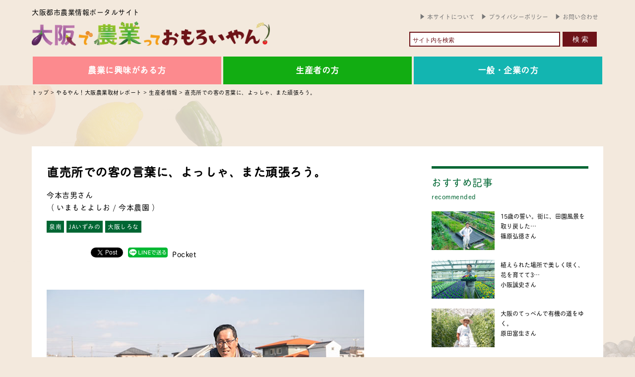

--- FILE ---
content_type: text/html; charset=UTF-8
request_url: https://omoroiyan-ja.osaka/yaruyan/farmers/2173/
body_size: 17564
content:



<!doctype html>
<html>
<head>
<!-- Google Tag Manager -->
<script>(function(w,d,s,l,i){w[l]=w[l]||[];w[l].push({'gtm.start':
new Date().getTime(),event:'gtm.js'});var f=d.getElementsByTagName(s)[0],
j=d.createElement(s),dl=l!='dataLayer'?'&l='+l:'';j.async=true;j.src=
'https://www.googletagmanager.com/gtm.js?id='+i+dl;f.parentNode.insertBefore(j,f);
})(window,document,'script','dataLayer','GTM-NK8HGHC');</script>
<!-- End Google Tag Manager -->
	
<!--読売連合広告からの依頼タグ挿入 20251021-->
<!-- Google Tag Manager -->
<script>(function(w,d,s,l,i){w[l]=w[l]||[];w[l].push({'gtm.start':
new Date().getTime(),event:'gtm.js'});var f=d.getElementsByTagName(s)[0],
j=d.createElement(s),dl=l!='dataLayer'?'&l='+l:'';j.async=true;j.src=
'https://www.googletagmanager.com/gtm.js?id='+i+dl;f.parentNode.insertBefore(j,f);
})(window,document,'script','dataLayer','GTM-5LJDRZ5T');</script>
<!-- End Google Tag Manager -->	
	
<meta charset="UTF-8">
<meta name="format-detection" content="telephone=no" />
<meta http-equiv="content-style-type" content="text/css">
<meta http-equiv="content-script-type" content="text/javascript">
<meta http-equiv="X-UA-Compatible" content="IE=edge">
<!--スマホ時のみviewportでレスポンシブ設定 = タブレットPC表示対策-->
<meta name="viewport" content="width=1100"><!--PC時 コンテンツ幅1100px-->
<!--All in One SEO Pack でメタ情報を反映
<meta name="keywords" content="" />
<meta name="description" content="" />-->
<title>直売所での客の言葉に、よっしゃ、また頑張ろう。 - 大阪で農業っておもろいやん大阪で農業っておもろいやん</title>
<link href="https://omoroiyan-ja.osaka/wp-content/themes/omoroiyan/img/home/favicon.ico" rel="shortcut icon" type="image/vnd.microsoft.icon"><!--favicon-->
<link href="https://omoroiyan-ja.osaka/wp-content/themes/omoroiyan/css/common/common.css" rel="stylesheet" type="text/css" />
<link href="https://omoroiyan-ja.osaka/wp-content/themes/omoroiyan/css/common/common_parts.css" rel="stylesheet" type="text/css" />
<link href="https://omoroiyan-ja.osaka/wp-content/themes/omoroiyan/css/common/scroll_animations.css" rel="stylesheet" type="text/css" />
<link href="https://omoroiyan-ja.osaka/wp-content/themes/omoroiyan/css/header-20240124.css" rel="stylesheet" type="text/css" />
<link href="https://omoroiyan-ja.osaka/wp-content/themes/omoroiyan/css/footer.css" rel="stylesheet" type="text/css" />
<link href="https://omoroiyan-ja.osaka/wp-content/themes/omoroiyan/js/bxslider/jquery.bxslider.css" rel="stylesheet" type="text/css" /><!--必要なら、bxslider-->

<script>
  (function(d) {
    var config = {
      kitId: 'lyh3obb',
      scriptTimeout: 3000,
      async: true
    },
    h=d.documentElement,t=setTimeout(function(){h.className=h.className.replace(/\bwf-loading\b/g,"")+" wf-inactive";},config.scriptTimeout),tk=d.createElement("script"),f=false,s=d.getElementsByTagName("script")[0],a;h.className+=" wf-loading";tk.src='https://use.typekit.net/'+config.kitId+'.js';tk.async=true;tk.onload=tk.onreadystatechange=function(){a=this.readyState;if(f||a&&a!="complete"&&a!="loaded")return;f=true;clearTimeout(t);try{Typekit.load(config)}catch(e){}};s.parentNode.insertBefore(tk,s)
  })(document);
</script><!--adobe font-->

    
<!--ページ別のファイル読み込み-->
<!--カスタム投稿タイプ「farmar_info」のsingleページの場合--><!--カスタム投稿タイプはデフォルトのsingleより前に記述-->
    <link href="https://omoroiyan-ja.osaka/wp-content/themes/omoroiyan/css/single-farmar_info.css" rel="stylesheet" type="text/css">

    
    

		<!-- All in One SEO 4.6.5 - aioseo.com -->
		<meta name="description" content="待ち合わせは、大盛況のJA駐車場 ＪＲ東岸和田駅から車で10分強、岸和田市真上町（まがみちょう）の今本吉男さん" />
		<meta name="robots" content="max-image-preview:large" />
		<link rel="canonical" href="https://omoroiyan-ja.osaka/yaruyan/farmers/2173/" />
		<link rel="next" href="https://omoroiyan-ja.osaka/yaruyan/farmers/2173/2/" />
		<meta name="generator" content="All in One SEO (AIOSEO) 4.6.5" />
		<meta property="og:locale" content="ja_JP" />
		<meta property="og:site_name" content="大阪で農業っておもろいやん - 大阪で農業に関わる全ての方のための情報ポータルサイト" />
		<meta property="og:type" content="article" />
		<meta property="og:title" content="直売所での客の言葉に、よっしゃ、また頑張ろう。 - 大阪で農業っておもろいやん" />
		<meta property="og:description" content="待ち合わせは、大盛況のJA駐車場 ＪＲ東岸和田駅から車で10分強、岸和田市真上町（まがみちょう）の今本吉男さん" />
		<meta property="og:url" content="https://omoroiyan-ja.osaka/yaruyan/farmers/2173/" />
		<meta property="article:published_time" content="2019-04-04T22:00:54+00:00" />
		<meta property="article:modified_time" content="2023-04-26T00:05:25+00:00" />
		<meta name="twitter:card" content="summary_large_image" />
		<meta name="twitter:title" content="直売所での客の言葉に、よっしゃ、また頑張ろう。 - 大阪で農業っておもろいやん" />
		<meta name="twitter:description" content="待ち合わせは、大盛況のJA駐車場 ＪＲ東岸和田駅から車で10分強、岸和田市真上町（まがみちょう）の今本吉男さん" />
		<script type="application/ld+json" class="aioseo-schema">
			{"@context":"https:\/\/schema.org","@graph":[{"@type":"BreadcrumbList","@id":"https:\/\/omoroiyan-ja.osaka\/yaruyan\/farmers\/2173\/#breadcrumblist","itemListElement":[{"@type":"ListItem","@id":"https:\/\/omoroiyan-ja.osaka\/#listItem","position":1,"name":"\u5bb6","item":"https:\/\/omoroiyan-ja.osaka\/","nextItem":"https:\/\/omoroiyan-ja.osaka\/yaruyan\/farmers\/2173\/#listItem"},{"@type":"ListItem","@id":"https:\/\/omoroiyan-ja.osaka\/yaruyan\/farmers\/2173\/#listItem","position":2,"name":"\u76f4\u58f2\u6240\u3067\u306e\u5ba2\u306e\u8a00\u8449\u306b\u3001\u3088\u3063\u3057\u3083\u3001\u307e\u305f\u9811\u5f35\u308d\u3046\u3002","previousItem":"https:\/\/omoroiyan-ja.osaka\/#listItem"}]},{"@type":"Organization","@id":"https:\/\/omoroiyan-ja.osaka\/#organization","name":"\u5927\u962a\u3067\u8fb2\u696d\u3063\u3066\u304a\u3082\u308d\u3044\u3084\u3093","description":"\u5927\u962a\u3067\u8fb2\u696d\u306b\u95a2\u308f\u308b\u5168\u3066\u306e\u65b9\u306e\u305f\u3081\u306e\u60c5\u5831\u30dd\u30fc\u30bf\u30eb\u30b5\u30a4\u30c8","url":"https:\/\/omoroiyan-ja.osaka\/"},{"@type":"WebPage","@id":"https:\/\/omoroiyan-ja.osaka\/yaruyan\/farmers\/2173\/#webpage","url":"https:\/\/omoroiyan-ja.osaka\/yaruyan\/farmers\/2173\/","name":"\u76f4\u58f2\u6240\u3067\u306e\u5ba2\u306e\u8a00\u8449\u306b\u3001\u3088\u3063\u3057\u3083\u3001\u307e\u305f\u9811\u5f35\u308d\u3046\u3002 - \u5927\u962a\u3067\u8fb2\u696d\u3063\u3066\u304a\u3082\u308d\u3044\u3084\u3093","description":"\u5f85\u3061\u5408\u308f\u305b\u306f\u3001\u5927\u76db\u6cc1\u306eJA\u99d0\u8eca\u5834 \uff2a\uff32\u6771\u5cb8\u548c\u7530\u99c5\u304b\u3089\u8eca\u306710\u5206\u5f37\u3001\u5cb8\u548c\u7530\u5e02\u771f\u4e0a\u753a\uff08\u307e\u304c\u307f\u3061\u3087\u3046\uff09\u306e\u4eca\u672c\u5409\u7537\u3055\u3093","inLanguage":"ja","isPartOf":{"@id":"https:\/\/omoroiyan-ja.osaka\/#website"},"breadcrumb":{"@id":"https:\/\/omoroiyan-ja.osaka\/yaruyan\/farmers\/2173\/#breadcrumblist"},"image":{"@type":"ImageObject","url":"https:\/\/omoroiyan-ja.osaka\/wp-content\/uploads\/2021\/09\/61_0main.jpg","@id":"https:\/\/omoroiyan-ja.osaka\/yaruyan\/farmers\/2173\/#mainImage","width":960,"height":540},"primaryImageOfPage":{"@id":"https:\/\/omoroiyan-ja.osaka\/yaruyan\/farmers\/2173\/#mainImage"},"datePublished":"2019-04-05T07:00:54+09:00","dateModified":"2023-04-26T09:05:25+09:00"},{"@type":"WebSite","@id":"https:\/\/omoroiyan-ja.osaka\/#website","url":"https:\/\/omoroiyan-ja.osaka\/","name":"\u5927\u962a\u3067\u8fb2\u696d\u3063\u3066\u304a\u3082\u308d\u3044\u3084\u3093","description":"\u5927\u962a\u3067\u8fb2\u696d\u306b\u95a2\u308f\u308b\u5168\u3066\u306e\u65b9\u306e\u305f\u3081\u306e\u60c5\u5831\u30dd\u30fc\u30bf\u30eb\u30b5\u30a4\u30c8","inLanguage":"ja","publisher":{"@id":"https:\/\/omoroiyan-ja.osaka\/#organization"}}]}
		</script>
		<!-- All in One SEO -->

<link rel="alternate" title="oEmbed (JSON)" type="application/json+oembed" href="https://omoroiyan-ja.osaka/wp-json/oembed/1.0/embed?url=https%3A%2F%2Fomoroiyan-ja.osaka%2Fyaruyan%2Ffarmers%2F2173%2F" />
<link rel="alternate" title="oEmbed (XML)" type="text/xml+oembed" href="https://omoroiyan-ja.osaka/wp-json/oembed/1.0/embed?url=https%3A%2F%2Fomoroiyan-ja.osaka%2Fyaruyan%2Ffarmers%2F2173%2F&#038;format=xml" />
<style id='wp-img-auto-sizes-contain-inline-css' type='text/css'>
img:is([sizes=auto i],[sizes^="auto," i]){contain-intrinsic-size:3000px 1500px}
/*# sourceURL=wp-img-auto-sizes-contain-inline-css */
</style>
<style id='wp-emoji-styles-inline-css' type='text/css'>

	img.wp-smiley, img.emoji {
		display: inline !important;
		border: none !important;
		box-shadow: none !important;
		height: 1em !important;
		width: 1em !important;
		margin: 0 0.07em !important;
		vertical-align: -0.1em !important;
		background: none !important;
		padding: 0 !important;
	}
/*# sourceURL=wp-emoji-styles-inline-css */
</style>
<link rel='stylesheet' id='contact-form-7-css' href='https://omoroiyan-ja.osaka/wp-content/plugins/contact-form-7/includes/css/styles.css?ver=5.9.6' type='text/css' media='all' />
<link rel='stylesheet' id='wp-pagenavi-css' href='https://omoroiyan-ja.osaka/wp-content/plugins/wp-pagenavi/pagenavi-css.css?ver=2.70' type='text/css' media='all' />
<script type="text/javascript" src="https://omoroiyan-ja.osaka/wp-includes/js/jquery/jquery.min.js?ver=3.7.1" id="jquery-core-js"></script>
<script type="text/javascript" src="https://omoroiyan-ja.osaka/wp-includes/js/jquery/jquery-migrate.min.js?ver=3.4.1" id="jquery-migrate-js"></script>
<link rel="https://api.w.org/" href="https://omoroiyan-ja.osaka/wp-json/" /><link rel="alternate" title="JSON" type="application/json" href="https://omoroiyan-ja.osaka/wp-json/wp/v2/farmar_info/2173" /><link rel="EditURI" type="application/rsd+xml" title="RSD" href="https://omoroiyan-ja.osaka/xmlrpc.php?rsd" />
<meta name="generator" content="WordPress 6.9" />
<link rel='shortlink' href='https://omoroiyan-ja.osaka/?p=2173' />
<script src="https://ajaxzip3.github.io/ajaxzip3.js" charset="UTF-8"></script>
    <script type="text/javascript">
    jQuery(function($){
    $("#zip").attr('onKeyUp', 'AjaxZip3.zip2addr(this,\'\',\'your-address\',\'your-address\');');
})</script>
<!-- BEGIN: WP Social Bookmarking Light HEAD --><script>
    (function (d, s, id) {
        var js, fjs = d.getElementsByTagName(s)[0];
        if (d.getElementById(id)) return;
        js = d.createElement(s);
        js.id = id;
        js.src = "//connect.facebook.net/en_US/sdk.js#xfbml=1&version=v2.7";
        fjs.parentNode.insertBefore(js, fjs);
    }(document, 'script', 'facebook-jssdk'));
</script>
<style type="text/css">
</style>
<!-- END: WP Social Bookmarking Light HEAD -->
<style id='global-styles-inline-css' type='text/css'>
:root{--wp--preset--aspect-ratio--square: 1;--wp--preset--aspect-ratio--4-3: 4/3;--wp--preset--aspect-ratio--3-4: 3/4;--wp--preset--aspect-ratio--3-2: 3/2;--wp--preset--aspect-ratio--2-3: 2/3;--wp--preset--aspect-ratio--16-9: 16/9;--wp--preset--aspect-ratio--9-16: 9/16;--wp--preset--color--black: #000000;--wp--preset--color--cyan-bluish-gray: #abb8c3;--wp--preset--color--white: #ffffff;--wp--preset--color--pale-pink: #f78da7;--wp--preset--color--vivid-red: #cf2e2e;--wp--preset--color--luminous-vivid-orange: #ff6900;--wp--preset--color--luminous-vivid-amber: #fcb900;--wp--preset--color--light-green-cyan: #7bdcb5;--wp--preset--color--vivid-green-cyan: #00d084;--wp--preset--color--pale-cyan-blue: #8ed1fc;--wp--preset--color--vivid-cyan-blue: #0693e3;--wp--preset--color--vivid-purple: #9b51e0;--wp--preset--gradient--vivid-cyan-blue-to-vivid-purple: linear-gradient(135deg,rgb(6,147,227) 0%,rgb(155,81,224) 100%);--wp--preset--gradient--light-green-cyan-to-vivid-green-cyan: linear-gradient(135deg,rgb(122,220,180) 0%,rgb(0,208,130) 100%);--wp--preset--gradient--luminous-vivid-amber-to-luminous-vivid-orange: linear-gradient(135deg,rgb(252,185,0) 0%,rgb(255,105,0) 100%);--wp--preset--gradient--luminous-vivid-orange-to-vivid-red: linear-gradient(135deg,rgb(255,105,0) 0%,rgb(207,46,46) 100%);--wp--preset--gradient--very-light-gray-to-cyan-bluish-gray: linear-gradient(135deg,rgb(238,238,238) 0%,rgb(169,184,195) 100%);--wp--preset--gradient--cool-to-warm-spectrum: linear-gradient(135deg,rgb(74,234,220) 0%,rgb(151,120,209) 20%,rgb(207,42,186) 40%,rgb(238,44,130) 60%,rgb(251,105,98) 80%,rgb(254,248,76) 100%);--wp--preset--gradient--blush-light-purple: linear-gradient(135deg,rgb(255,206,236) 0%,rgb(152,150,240) 100%);--wp--preset--gradient--blush-bordeaux: linear-gradient(135deg,rgb(254,205,165) 0%,rgb(254,45,45) 50%,rgb(107,0,62) 100%);--wp--preset--gradient--luminous-dusk: linear-gradient(135deg,rgb(255,203,112) 0%,rgb(199,81,192) 50%,rgb(65,88,208) 100%);--wp--preset--gradient--pale-ocean: linear-gradient(135deg,rgb(255,245,203) 0%,rgb(182,227,212) 50%,rgb(51,167,181) 100%);--wp--preset--gradient--electric-grass: linear-gradient(135deg,rgb(202,248,128) 0%,rgb(113,206,126) 100%);--wp--preset--gradient--midnight: linear-gradient(135deg,rgb(2,3,129) 0%,rgb(40,116,252) 100%);--wp--preset--font-size--small: 13px;--wp--preset--font-size--medium: 20px;--wp--preset--font-size--large: 36px;--wp--preset--font-size--x-large: 42px;--wp--preset--spacing--20: 0.44rem;--wp--preset--spacing--30: 0.67rem;--wp--preset--spacing--40: 1rem;--wp--preset--spacing--50: 1.5rem;--wp--preset--spacing--60: 2.25rem;--wp--preset--spacing--70: 3.38rem;--wp--preset--spacing--80: 5.06rem;--wp--preset--shadow--natural: 6px 6px 9px rgba(0, 0, 0, 0.2);--wp--preset--shadow--deep: 12px 12px 50px rgba(0, 0, 0, 0.4);--wp--preset--shadow--sharp: 6px 6px 0px rgba(0, 0, 0, 0.2);--wp--preset--shadow--outlined: 6px 6px 0px -3px rgb(255, 255, 255), 6px 6px rgb(0, 0, 0);--wp--preset--shadow--crisp: 6px 6px 0px rgb(0, 0, 0);}:where(.is-layout-flex){gap: 0.5em;}:where(.is-layout-grid){gap: 0.5em;}body .is-layout-flex{display: flex;}.is-layout-flex{flex-wrap: wrap;align-items: center;}.is-layout-flex > :is(*, div){margin: 0;}body .is-layout-grid{display: grid;}.is-layout-grid > :is(*, div){margin: 0;}:where(.wp-block-columns.is-layout-flex){gap: 2em;}:where(.wp-block-columns.is-layout-grid){gap: 2em;}:where(.wp-block-post-template.is-layout-flex){gap: 1.25em;}:where(.wp-block-post-template.is-layout-grid){gap: 1.25em;}.has-black-color{color: var(--wp--preset--color--black) !important;}.has-cyan-bluish-gray-color{color: var(--wp--preset--color--cyan-bluish-gray) !important;}.has-white-color{color: var(--wp--preset--color--white) !important;}.has-pale-pink-color{color: var(--wp--preset--color--pale-pink) !important;}.has-vivid-red-color{color: var(--wp--preset--color--vivid-red) !important;}.has-luminous-vivid-orange-color{color: var(--wp--preset--color--luminous-vivid-orange) !important;}.has-luminous-vivid-amber-color{color: var(--wp--preset--color--luminous-vivid-amber) !important;}.has-light-green-cyan-color{color: var(--wp--preset--color--light-green-cyan) !important;}.has-vivid-green-cyan-color{color: var(--wp--preset--color--vivid-green-cyan) !important;}.has-pale-cyan-blue-color{color: var(--wp--preset--color--pale-cyan-blue) !important;}.has-vivid-cyan-blue-color{color: var(--wp--preset--color--vivid-cyan-blue) !important;}.has-vivid-purple-color{color: var(--wp--preset--color--vivid-purple) !important;}.has-black-background-color{background-color: var(--wp--preset--color--black) !important;}.has-cyan-bluish-gray-background-color{background-color: var(--wp--preset--color--cyan-bluish-gray) !important;}.has-white-background-color{background-color: var(--wp--preset--color--white) !important;}.has-pale-pink-background-color{background-color: var(--wp--preset--color--pale-pink) !important;}.has-vivid-red-background-color{background-color: var(--wp--preset--color--vivid-red) !important;}.has-luminous-vivid-orange-background-color{background-color: var(--wp--preset--color--luminous-vivid-orange) !important;}.has-luminous-vivid-amber-background-color{background-color: var(--wp--preset--color--luminous-vivid-amber) !important;}.has-light-green-cyan-background-color{background-color: var(--wp--preset--color--light-green-cyan) !important;}.has-vivid-green-cyan-background-color{background-color: var(--wp--preset--color--vivid-green-cyan) !important;}.has-pale-cyan-blue-background-color{background-color: var(--wp--preset--color--pale-cyan-blue) !important;}.has-vivid-cyan-blue-background-color{background-color: var(--wp--preset--color--vivid-cyan-blue) !important;}.has-vivid-purple-background-color{background-color: var(--wp--preset--color--vivid-purple) !important;}.has-black-border-color{border-color: var(--wp--preset--color--black) !important;}.has-cyan-bluish-gray-border-color{border-color: var(--wp--preset--color--cyan-bluish-gray) !important;}.has-white-border-color{border-color: var(--wp--preset--color--white) !important;}.has-pale-pink-border-color{border-color: var(--wp--preset--color--pale-pink) !important;}.has-vivid-red-border-color{border-color: var(--wp--preset--color--vivid-red) !important;}.has-luminous-vivid-orange-border-color{border-color: var(--wp--preset--color--luminous-vivid-orange) !important;}.has-luminous-vivid-amber-border-color{border-color: var(--wp--preset--color--luminous-vivid-amber) !important;}.has-light-green-cyan-border-color{border-color: var(--wp--preset--color--light-green-cyan) !important;}.has-vivid-green-cyan-border-color{border-color: var(--wp--preset--color--vivid-green-cyan) !important;}.has-pale-cyan-blue-border-color{border-color: var(--wp--preset--color--pale-cyan-blue) !important;}.has-vivid-cyan-blue-border-color{border-color: var(--wp--preset--color--vivid-cyan-blue) !important;}.has-vivid-purple-border-color{border-color: var(--wp--preset--color--vivid-purple) !important;}.has-vivid-cyan-blue-to-vivid-purple-gradient-background{background: var(--wp--preset--gradient--vivid-cyan-blue-to-vivid-purple) !important;}.has-light-green-cyan-to-vivid-green-cyan-gradient-background{background: var(--wp--preset--gradient--light-green-cyan-to-vivid-green-cyan) !important;}.has-luminous-vivid-amber-to-luminous-vivid-orange-gradient-background{background: var(--wp--preset--gradient--luminous-vivid-amber-to-luminous-vivid-orange) !important;}.has-luminous-vivid-orange-to-vivid-red-gradient-background{background: var(--wp--preset--gradient--luminous-vivid-orange-to-vivid-red) !important;}.has-very-light-gray-to-cyan-bluish-gray-gradient-background{background: var(--wp--preset--gradient--very-light-gray-to-cyan-bluish-gray) !important;}.has-cool-to-warm-spectrum-gradient-background{background: var(--wp--preset--gradient--cool-to-warm-spectrum) !important;}.has-blush-light-purple-gradient-background{background: var(--wp--preset--gradient--blush-light-purple) !important;}.has-blush-bordeaux-gradient-background{background: var(--wp--preset--gradient--blush-bordeaux) !important;}.has-luminous-dusk-gradient-background{background: var(--wp--preset--gradient--luminous-dusk) !important;}.has-pale-ocean-gradient-background{background: var(--wp--preset--gradient--pale-ocean) !important;}.has-electric-grass-gradient-background{background: var(--wp--preset--gradient--electric-grass) !important;}.has-midnight-gradient-background{background: var(--wp--preset--gradient--midnight) !important;}.has-small-font-size{font-size: var(--wp--preset--font-size--small) !important;}.has-medium-font-size{font-size: var(--wp--preset--font-size--medium) !important;}.has-large-font-size{font-size: var(--wp--preset--font-size--large) !important;}.has-x-large-font-size{font-size: var(--wp--preset--font-size--x-large) !important;}
/*# sourceURL=global-styles-inline-css */
</style>
</head>


<body>
    
<!-- Google Tag Manager (noscript) -->
<noscript><iframe src="https://www.googletagmanager.com/ns.html?id=GTM-NK8HGHC"
height="0" width="0" style="display:none;visibility:hidden"></iframe></noscript>
<!-- End Google Tag Manager (noscript) -->
	
<!--読売連合広告からの依頼タグ挿入 20251021-->
<!-- Google Tag Manager (noscript) -->
<noscript><iframe src="https://www.googletagmanager.com/ns.html?id=GTM-5LJDRZ5T"
height="0" width="0" style="display:none;visibility:hidden"></iframe></noscript>
<!-- End Google Tag Manager (noscript) -->
    
    <header>
        <div class="header_wrap clearfix">
        <h1>
			<span>大阪都市農業情報ポータルサイト</span>
            <a href="https://omoroiyan-ja.osaka">
                <img src="https://omoroiyan-ja.osaka/wp-content/themes/omoroiyan/img/home/logo_siteTitle.png" alt="大阪で農業っておもろいやん！">
            </a>
        </h1>
        <div class="link_area">
            <ul>
                <li><a class="transition" href="https://omoroiyan-ja.osaka/about"><img src="https://omoroiyan-ja.osaka/wp-content/themes/omoroiyan/img/home/arrow.png" alt="#">本サイトについて</a></li>
                <li><a class="transition" href="https://omoroiyan-ja.osaka/policy"><img src="https://omoroiyan-ja.osaka/wp-content/themes/omoroiyan/img/home/arrow.png" alt="#">プライバシーポリシー</a></li>
                <li><a class="transition" href="https://omoroiyan-ja.osaka/contact"><img src="https://omoroiyan-ja.osaka/wp-content/themes/omoroiyan/img/home/arrow.png" alt="#">お問い合わせ</a></li>
            </ul>
            <!--全体検索-->
            <form id='feas-searchform-1' action='https://omoroiyan-ja.osaka/' method='get'>
<div class="search_box">
<input type='text' name='s_keyword_0' id='feas_1_0'  placeholder="サイト内を検索" value='' /><script>jQuery("#feas_1_0").focus( function() { jQuery(this).attr("placeholder",""); }).blur( function() {
    jQuery(this).attr("placeholder", "サイト内を検索"); });</script>
<input type='submit' name='searchbutton' id='feas-submit-button-1' class='feas-submit-button' value='検　索' />
</div>
<input type='hidden' name='csp' value='search_add' />
<input type='hidden' name='feadvns_max_line_1' value='1' />
<input type='hidden' name='fe_form_no' value='1' />
</form>
        </div>
        </div><!--headdr_wrap-->
        
        <div class="pc_nav">
            <ul class="menu clearfix" id="menu">
                <li class="menu_list">
                    <a class="transition" href="https://omoroiyan-ja.osaka/beginner">農業に興味がある方</a>
                    <div class="menu_contents">
                        <ul class="clearfix">
                            <li><a class="transition" href="https://omoroiyan-ja.osaka/beginner">コンテンツへ</a></li>
                            <li><a class="transition" href="https://omoroiyan-ja.osaka/beginner/merit">大阪農業の魅力</a></li>
                            <li><a class="transition" href="https://omoroiyan-ja.osaka/beginner/flow">就農までの流れ</a></li>
                            <li><a class="transition" href="https://omoroiyan-ja.osaka/beginner/recruit">求人サイト紹介</a></li>
                            <li><a class="transition" href="https://omoroiyan-ja.osaka/news_info/news_info_cat/news_to_beginner">お知らせ・ニュース</a></li>
                            <li><a class="transition" href="https://omoroiyan-ja.osaka/support"><span>専用コンテンツ</span>サポート情報検索</a></li>
                        </ul>
                    </div>
                </li>

                <li class="menu_list">
                    <a class="transition" href="https://omoroiyan-ja.osaka/farmer">生産者の方</a>
                    <div class="menu_contents">
                        <ul class="clearfix">
                            <li><a class="transition" href="https://omoroiyan-ja.osaka/farmer">コンテンツへ</a></li>
                            <li><a class="transition" href="https://omoroiyan-ja.osaka/farmee/loan">融資・共済</a></li>
                            <li><a class="transition" href="https://omoroiyan-ja.osaka/farmee/training">経営力養成支援</a></li>
                            <li><a class="transition" href="https://omoroiyan-ja.osaka/news_info/news_info_cat/news_to_farmer">お知らせ・ニュース</a></li>
                            <li><a class="transition" href="https://omoroiyan-ja.osaka/support"><span>専用コンテンツ</span>サポート情報検索</a></li>
                        </ul>
                    </div>
                </li>

                <li class="menu_list">
                    <a class="transition" href="https://omoroiyan-ja.osaka/company">一般・企業の方</a>
                    <div class="menu_contents">
                        <ul class="clearfix">
                            <li><a class="transition" href="https://omoroiyan-ja.osaka/company">コンテンツへ</a></li>
                            <li><a class="transition" href="https://omoroiyan-ja.osaka/company/collabo">企業コラボ事例</a></li>
                            <li><a class="transition" href="https://omoroiyan-ja.osaka/company/pickup">ピックアップ農家</a></li>
                            <li><a class="transition" href="https://omoroiyan-ja.osaka/company/agri_products">農産物一覧</a></li>
                            <li><a class="transition" href="https://omoroiyan-ja.osaka/company/event_info">イベント情報</a></li>
                            <li><a class="transition" href="https://omoroiyan-ja.osaka/news_info/news_info_cat/news_to_company">お知らせ・ニュース</a></li>
                            <li><a class="transition" href="https://omoroiyan-ja.osaka/yaruyan"><span>専用コンテンツ</span>やるやん！大阪農業</a></li>
                        </ul>
                    </div>
                </li>
            </ul> 
        </div><!--pc_nav-->
        
		<div id="sp_gnav_btn"></div>
		<nav id="sp_gnav_list">
			<ul class="clearfix">
				<li id="sp_dropBtn_01">
                    農業に興味が<br>ある方
                </li>
				<li id="sp_dropBtn_02">
                    生産者の方
                </li>
				<li id="sp_dropBtn_03">
                    一般の方<br>企業の方
                </li>
				<ul class="brop_down_list_01">
                    <li><a class="transition bg_beginner" href="https://omoroiyan-ja.osaka/beginner">コンテンツへ</a></li>
                    <li><a class="transition bg_beginner" href="https://omoroiyan-ja.osaka/beginner/merit">大阪農業の魅力</a></li>
                    <li><a class="transition bg_beginner" href="https://omoroiyan-ja.osaka/beginner/flow">就農までの流れ</a></li>
                    <li><a class="transition bg_beginner" href="https://omoroiyan-ja.osaka/beginner/recruit">求人サイト紹介</a></li>
                    <li><a class="transition bg_beginner" href="https://omoroiyan-ja.osaka/news_info/news_info_cat/news_to_beginner">お知らせ・ニュース</a></li>
				</ul>
				<ul class="brop_down_list_02">
                    <li><a class="transition bg_farmar" href="https://omoroiyan-ja.osaka/farmer">コンテンツへ</a></li>
                    <li><a class="transition bg_farmar" href="https://omoroiyan-ja.osaka/farmer/loan">融資・共済</a></li>
                    <li><a class="transition bg_farmar" href="https://omoroiyan-ja.osaka/farmer/training">経営力養成支援</a></li>
                    <li><a class="transition bg_farmar" href="https://omoroiyan-ja.osaka/news_info/news_info_cat/news_to_farmer">お知らせ・ニュース</a></li>
				</ul>
				<ul class="brop_down_list_03">
                    <li><a class="transition bg_company" href="https://omoroiyan-ja.osaka/company">コンテンツへ</a></li>
                    <li><a class="transition bg_company" href="https://omoroiyan-ja.osaka/company/collabo">企業コラボ事例</a></li>
                    <li><a class="transition bg_company" href="https://omoroiyan-ja.osaka/company/pickup">ピックアップ農家</a></li>
                    <li><a class="transition bg_company" href="https://omoroiyan-ja.osaka/company/agri_products">農産物一覧</a></li>
                    <li><a class="transition bg_company" href="https://omoroiyan-ja.osaka/company/event_info">イベント情報</a></li>
                    <li><a class="transition bg_company" href="https://omoroiyan-ja.osaka/news_info/news_info_cat/news_to_company">お知らせ・ニュース</a></li>
				</ul>
                <li><a class="transition others" href="https://omoroiyan-ja.osaka/support">サポート情報検索</a></li>
                <li><a class="transition others" href="https://omoroiyan-ja.osaka/support/area">サポート情報地域一覧</a></li>
                <li><a class="transition others" href="https://omoroiyan-ja.osaka/yaruyan/crops">生産者を農産物一覧から探す</a></li>
                <li><a class="transition others" href="https://omoroiyan-ja.osaka/yaruyan/farmers">生産者情報から探す</a></li>
                <li><a class="transition others" href="https://omoroiyan-ja.osaka/yaruyan/area">生産者をエリアから探す</a></li>
                <li><a class="transition others" href="https://omoroiyan-ja.osaka/wakarukana">なんの葉っぱかあててみやさい</a></li>
                <li><a class="transition others" href="https://omoroiyan-ja.osaka/agrishindan">農業適正診断</a></li>
				<li><a class="transition others" href="https://omoroiyan-ja.osaka/manga">マンガでわかる大阪農業</a></li>
                <li><a class="transition others" href="https://omoroiyan-ja.osaka/about">本サイトについて</a></li>
                <li><a class="transition others" href="https://omoroiyan-ja.osaka/nanami">イメージキャラクター紹介</a></li>
                <li><a class="transition others" href="https://omoroiyan-ja.osaka/linkJA">各地域JAリンク</a></li>
                <li><a class="transition others" href="https://omoroiyan-ja.osaka/policy">プライバシーポリシー</a></li>
                <li><a class="transition others" href="https://omoroiyan-ja.osaka/news_info/news_info_cat/news_to_all">皆様へのお知らせ</a></li>
                <li><a class="transition others" href="https://omoroiyan-ja.osaka/news_info">お知らせ・ニュース一覧</a></li>
                <li><a class="transition others" href="https://omoroiyan-ja.osaka/contact">お問い合わせフォーム</a></li>
			</ul>
		</nav><!--sp_gnav_list-->
    </header><!--header-->

    

<div class="min-width-1100">

    <!-- bcrumb -->
            <div class="bcrumb-area mgt-bcrum mgb-bcrum wrap-sp" typeof="BreadcrumbList" vocab="http://schema.org/">
            <!-- Breadcrumb NavXT 7.3.0 -->
<span property="itemListElement" typeof="ListItem"><a property="item" typeof="WebPage" title="Go to 大阪で農業っておもろいやん." href="https://omoroiyan-ja.osaka" class="home" ><span property="name">トップ</span></a><meta property="position" content="1"></span> &gt; <span property="itemListElement" typeof="ListItem"><a property="item" typeof="WebPage" title="Go to やるやん！大阪農業取材レポート." href="https://omoroiyan-ja.osaka/yaruyan/" class="farmar_info-root post post-farmar_info" ><span property="name">やるやん！大阪農業取材レポート</span></a><meta property="position" content="2"></span> &gt; <span property="itemListElement" typeof="ListItem"><a property="item" typeof="WebPage" title="Go to 生産者情報." href="https://omoroiyan-ja.osaka/yaruyan/farmers/" class="archive post-farmar_info-archive" ><span property="name">生産者情報</span></a><meta property="position" content="3"></span> &gt; <span property="itemListElement" typeof="ListItem"><span property="name" class="post post-farmar_info current-item">直売所での客の言葉に、よっしゃ、また頑張ろう。</span><meta property="url" content="https://omoroiyan-ja.osaka/yaruyan/farmers/2173/"><meta property="position" content="4"></span>        </div>
        
    
    <div class="page_content clearfix fixBox">
        						
        <section class="main fixItem">
            <h3>直売所での客の言葉に、よっしゃ、また頑張ろう。</h3>
            <div class="box">
                <p class="name">今本吉男さん
                    <span class="crop_name">
                                        </span>
                </p>
				<p class="kana">（
                    いまもとよしお / 今本農園                ）</p>
                <ul class="keywords clearfix">
                    <li>泉南</li>                    <li>JAいずみの</li>
                    <li>大阪しろな</li>                </ul>
            </div>
            <div class="content">
                <div class='wp_social_bookmarking_light'>        <div class="wsbl_facebook_share"><div id="fb-root"></div><fb:share-button href="https://omoroiyan-ja.osaka/yaruyan/farmers/2173/" type="button_count" ></fb:share-button></div>        <div class="wsbl_facebook_like"><div id="fb-root"></div><fb:like href="https://omoroiyan-ja.osaka/yaruyan/farmers/2173/" layout="button_count" action="like" width="100" share="false" show_faces="false" ></fb:like></div>        <div class="wsbl_twitter"><a href="https://twitter.com/share" class="twitter-share-button" data-url="https://omoroiyan-ja.osaka/yaruyan/farmers/2173/" data-text="直売所での客の言葉に、よっしゃ、また頑張ろう。">Tweet</a></div>        <div class="wsbl_line"><a href='http://line.me/R/msg/text/?%E7%9B%B4%E5%A3%B2%E6%89%80%E3%81%A7%E3%81%AE%E5%AE%A2%E3%81%AE%E8%A8%80%E8%91%89%E3%81%AB%E3%80%81%E3%82%88%E3%81%A3%E3%81%97%E3%82%83%E3%80%81%E3%81%BE%E3%81%9F%E9%A0%91%E5%BC%B5%E3%82%8D%E3%81%86%E3%80%82%0D%0Ahttps%3A%2F%2Fomoroiyan-ja.osaka%2Fyaruyan%2Ffarmers%2F2173%2F' title='LINEで送る' rel=nofollow class='wp_social_bookmarking_light_a' ><img src='https://omoroiyan-ja.osaka/wp-content/plugins/wp-social-bookmarking-light/public/images/line80x20.png' alt='LINEで送る' title='LINEで送る' width='80' height='20' class='wp_social_bookmarking_light_img' /></a></div>        <div class="wsbl_pocket"><a href="https://getpocket.com/save" class="pocket-btn" data-lang="en" data-save-url="https://omoroiyan-ja.osaka/yaruyan/farmers/2173/" data-pocket-count="none" data-pocket-align="left" >Pocket</a><script type="text/javascript">!function(d,i){if(!d.getElementById(i)){var j=d.createElement("script");j.id=i;j.src="https://widgets.getpocket.com/v1/j/btn.js?v=1";var w=d.getElementById(i);d.body.appendChild(j);}}(document,"pocket-btn-js");</script></div>        <div class="wsbl_hatena_button"><a href="//b.hatena.ne.jp/entry/https://omoroiyan-ja.osaka/yaruyan/farmers/2173/" class="hatena-bookmark-button" data-hatena-bookmark-title="直売所での客の言葉に、よっしゃ、また頑張ろう。" data-hatena-bookmark-layout="simple-balloon" title="このエントリーをはてなブックマークに追加"> <img decoding="async" src="//b.hatena.ne.jp/images/entry-button/button-only@2x.png" alt="このエントリーをはてなブックマークに追加" width="20" height="20" style="border: none;" /></a><script type="text/javascript" src="//b.hatena.ne.jp/js/bookmark_button.js" charset="utf-8" async="async"></script></div></div>
<br class='wp_social_bookmarking_light_clear' />
<p><img fetchpriority="high" decoding="async" class="alignnone size-full wp-image-7271" src="https://omoroiyan-ja.osaka/wp-content/uploads/2019/04/61_0-2.jpg" alt="" width="640" height="360" srcset="https://omoroiyan-ja.osaka/wp-content/uploads/2019/04/61_0-2.jpg 640w, https://omoroiyan-ja.osaka/wp-content/uploads/2019/04/61_0-2-300x169.jpg 300w" sizes="(max-width: 640px) 100vw, 640px" /></p>
<h3>待ち合わせは、大盛況のJA駐車場</h3>
<p>ＪＲ東岸和田駅から車で10分強、岸和田市真上町（まがみちょう）の今本吉男さん（43歳）をたずねた。待ち合わせ場所は、吉男さんの自宅からも畑からも近いJAいずみの有真香（ありまか）支店の駐車場。</p>
<p><img loading="lazy" decoding="async" class="alignnone size-full wp-image-7272" src="https://omoroiyan-ja.osaka/wp-content/uploads/2019/04/61_1-1.jpg" alt="" width="640" height="360" srcset="https://omoroiyan-ja.osaka/wp-content/uploads/2019/04/61_1-1.jpg 640w, https://omoroiyan-ja.osaka/wp-content/uploads/2019/04/61_1-1-300x169.jpg 300w" sizes="auto, (max-width: 640px) 100vw, 640px" /> <img loading="lazy" decoding="async" class="alignnone size-full wp-image-7273" src="https://omoroiyan-ja.osaka/wp-content/uploads/2019/04/61_2-1.jpg" alt="" width="640" height="360" srcset="https://omoroiyan-ja.osaka/wp-content/uploads/2019/04/61_2-1.jpg 640w, https://omoroiyan-ja.osaka/wp-content/uploads/2019/04/61_2-1-300x169.jpg 300w" sizes="auto, (max-width: 640px) 100vw, 640px" /></p>
<p>なぜか、クルマがいっぱい。どうやら取材日は、JAが確定申告の書類作成を手伝いしてくれる日だったようで、書類を手にした人が出たり入ったりと大盛況。JAには組合員さん向けのいろいろなサービスがあるんだなぁと感心しつつ、駐車場にいると邪魔になりそうで、早速、吉男さんの畑へ移動。</p>
<h3>自然と歴史と、ため池の町</h3>
<p>吉男さんの畑がある岸和田市真上町は、遠くに葛城山（かつらぎさん）を仰ぐ、自然豊かな、ため池の多い地域である。</p>
<p>奈良時代、行基によってつくられた久米田池もその一つ。満水面積は46.5ヘクタール、大阪府内で第一位。ほか岸和田市に現存する多くのため池は、江戸時代に建設されたものが多いようである。長い歴史の間に改修を繰り返し、農業用水として、大切に守られてきた。吉男さんの畑も、近くのため池から水をひいている。</p>
<p><img loading="lazy" decoding="async" class="alignnone size-full wp-image-7274" src="https://omoroiyan-ja.osaka/wp-content/uploads/2019/04/61_3-1.jpg" alt="" width="640" height="360" srcset="https://omoroiyan-ja.osaka/wp-content/uploads/2019/04/61_3-1.jpg 640w, https://omoroiyan-ja.osaka/wp-content/uploads/2019/04/61_3-1-300x169.jpg 300w" sizes="auto, (max-width: 640px) 100vw, 640px" /></p>
<p>大小さまざまなため池の数はあわせて約11,000ある。大阪府は国内有数のため池密集地で、全国では兵庫県（43,321）、広島県（20,183）、香川県（14,619）に続く第4位である。１平方キロメートル当たりのため池数（密度）は5.8で、香川県（7.8）に続いて第2位である。</p>
<p>吉男さんの畑では、収穫期を迎えた大阪しろなの淡いグリーンとホウレンソウの濃いグリーンが鮮やかなコントラストを描いていた。大阪しろなは、なにわの伝統野菜のひとつ。吉男さんによれば、市場にハクサイが出回らない時期、代替品としてよく売れるという。</p>
<p><img loading="lazy" decoding="async" class="alignnone size-full wp-image-7276" src="https://omoroiyan-ja.osaka/wp-content/uploads/2019/04/61_4-1.jpg" alt="" width="640" height="360" srcset="https://omoroiyan-ja.osaka/wp-content/uploads/2019/04/61_4-1.jpg 640w, https://omoroiyan-ja.osaka/wp-content/uploads/2019/04/61_4-1-300x169.jpg 300w" sizes="auto, (max-width: 640px) 100vw, 640px" /> <img loading="lazy" decoding="async" class="alignnone size-full wp-image-7277" src="https://omoroiyan-ja.osaka/wp-content/uploads/2019/04/61_5-1.jpg" alt="" width="640" height="360" srcset="https://omoroiyan-ja.osaka/wp-content/uploads/2019/04/61_5-1.jpg 640w, https://omoroiyan-ja.osaka/wp-content/uploads/2019/04/61_5-1-300x169.jpg 300w" sizes="auto, (max-width: 640px) 100vw, 640px" /></p>
<p>「うちは代々、露地で大阪しろなを栽培してきました。水はけが良い土なので、育てやすいんです。ハウス栽培とちがって、軸がしっかりしていて株が大きいでしょ」。</p>
<p>吉男さんおすすめの食べ方は、小さい頃、おばあちゃんがよく作ってくれたという「しろなとおあげさんの炊いたん」。最近は、サラダで食べる人も多いとのことで、ご本人も畑でパクリ。「普段、生ではあんまり食べないんですけど、けっこういけますね」と、微笑む吉男さん。</p>
<p><img loading="lazy" decoding="async" class="alignnone size-full wp-image-7278" src="https://omoroiyan-ja.osaka/wp-content/uploads/2019/04/61_6-1.jpg" alt="" width="640" height="360" srcset="https://omoroiyan-ja.osaka/wp-content/uploads/2019/04/61_6-1.jpg 640w, https://omoroiyan-ja.osaka/wp-content/uploads/2019/04/61_6-1-300x169.jpg 300w" sizes="auto, (max-width: 640px) 100vw, 640px" /> <img loading="lazy" decoding="async" class="alignnone size-full wp-image-7279" src="https://omoroiyan-ja.osaka/wp-content/uploads/2019/04/61_7-1.jpg" alt="" width="640" height="360" srcset="https://omoroiyan-ja.osaka/wp-content/uploads/2019/04/61_7-1.jpg 640w, https://omoroiyan-ja.osaka/wp-content/uploads/2019/04/61_7-1-300x169.jpg 300w" sizes="auto, (max-width: 640px) 100vw, 640px" /></p>
<p>帰宅後、筆者も早速、おみやげにいただいた大阪しろなをサラダにして食べてみた。シャキッとしていて、みずみずしく、噛むとジューシー。味はあっさり、どんなドレッシングとも相性抜群だ。</p>
<h3>30歳で、サラリーマンから専業農家へ</h3>
<p>吉男さんは、今本農園の3代目。露地で大阪しろなやコマツナ、ホウレンソウなどの軟弱野菜を中心に、季節によってはニンジン、キャベツ、ハクサイも手掛ける専業農家である。</p>
<p>若い頃は機械に興味があり、機械系の技術職としてコピー機の会社やガス工事の会社で、サラリーマンをしていた。吉男さんが30歳の時、父が体調を崩し、農業を手伝うことになった。「もともと、農業を継ぐつもりはなかったんです。とりあえずは父の代わりにしばらく手伝うくらいの軽い気持ちでした。うちは当時、卸売市場だけに出荷していて、あまり面白くなかったんです」。</p>
<p><img loading="lazy" decoding="async" class="alignnone size-full wp-image-7280" src="https://omoroiyan-ja.osaka/wp-content/uploads/2019/04/61_8.jpg" alt="" width="640" height="360" srcset="https://omoroiyan-ja.osaka/wp-content/uploads/2019/04/61_8.jpg 640w, https://omoroiyan-ja.osaka/wp-content/uploads/2019/04/61_8-300x169.jpg 300w" sizes="auto, (max-width: 640px) 100vw, 640px" /> <img loading="lazy" decoding="async" class="alignnone size-full wp-image-7281" src="https://omoroiyan-ja.osaka/wp-content/uploads/2019/04/61_9.jpg" alt="" width="640" height="360" srcset="https://omoroiyan-ja.osaka/wp-content/uploads/2019/04/61_9.jpg 640w, https://omoroiyan-ja.osaka/wp-content/uploads/2019/04/61_9-300x169.jpg 300w" sizes="auto, (max-width: 640px) 100vw, 640px" /></p>
<p>卸売市場では、価格を決定する方法として「せり売」や「入札」、「相対（あいたい）」がある。吉男さんが手伝い始めた頃、今本農園の野菜は相対によって取り引きされていた。</p>
<p>相対取引とは、卸売業者を通して、売り手と買い手が販売価格や数量をあらかじめ協議して決定し、流通させる方法。せり売りや入札の場合は、供給が少ないと価格が高くなり、供給が多いと低価格になる。対して相対は、安定価格に設定できる。相対は、生産者にとって魅力的な形態だと、これまで筆者は思っていた。</p>
<p><img loading="lazy" decoding="async" class="alignnone size-full wp-image-7282" src="https://omoroiyan-ja.osaka/wp-content/uploads/2019/04/61_10.jpg" alt="" width="640" height="360" srcset="https://omoroiyan-ja.osaka/wp-content/uploads/2019/04/61_10.jpg 640w, https://omoroiyan-ja.osaka/wp-content/uploads/2019/04/61_10-300x169.jpg 300w" sizes="auto, (max-width: 640px) 100vw, 640px" /> <img loading="lazy" decoding="async" class="alignnone size-full wp-image-7283" src="https://omoroiyan-ja.osaka/wp-content/uploads/2019/04/61_11.jpg" alt="" width="640" height="360" srcset="https://omoroiyan-ja.osaka/wp-content/uploads/2019/04/61_11.jpg 640w, https://omoroiyan-ja.osaka/wp-content/uploads/2019/04/61_11-300x169.jpg 300w" sizes="auto, (max-width: 640px) 100vw, 640px" /></p>
<p>しかし吉男さんから、想定外の言葉が飛び出した。「相対取引での価格が、高くなかったんです。農業にやりがいを感じることができませんでした」。言われて、はっとした。農産物の適正価格は、生産者が生産し続けたいと思える価格でなければならなかったのだ。</p>
<div class='wp_social_bookmarking_light'>        <div class="wsbl_facebook_share"><div id="fb-root"></div><fb:share-button href="https://omoroiyan-ja.osaka/yaruyan/farmers/2173/" type="button_count" ></fb:share-button></div>        <div class="wsbl_facebook_like"><div id="fb-root"></div><fb:like href="https://omoroiyan-ja.osaka/yaruyan/farmers/2173/" layout="button_count" action="like" width="100" share="false" show_faces="false" ></fb:like></div>        <div class="wsbl_twitter"><a href="https://twitter.com/share" class="twitter-share-button" data-url="https://omoroiyan-ja.osaka/yaruyan/farmers/2173/" data-text="直売所での客の言葉に、よっしゃ、また頑張ろう。">Tweet</a></div>        <div class="wsbl_line"><a href='http://line.me/R/msg/text/?%E7%9B%B4%E5%A3%B2%E6%89%80%E3%81%A7%E3%81%AE%E5%AE%A2%E3%81%AE%E8%A8%80%E8%91%89%E3%81%AB%E3%80%81%E3%82%88%E3%81%A3%E3%81%97%E3%82%83%E3%80%81%E3%81%BE%E3%81%9F%E9%A0%91%E5%BC%B5%E3%82%8D%E3%81%86%E3%80%82%0D%0Ahttps%3A%2F%2Fomoroiyan-ja.osaka%2Fyaruyan%2Ffarmers%2F2173%2F' title='LINEで送る' rel=nofollow class='wp_social_bookmarking_light_a' ><img src='https://omoroiyan-ja.osaka/wp-content/plugins/wp-social-bookmarking-light/public/images/line80x20.png' alt='LINEで送る' title='LINEで送る' width='80' height='20' class='wp_social_bookmarking_light_img' /></a></div>        <div class="wsbl_pocket"><a href="https://getpocket.com/save" class="pocket-btn" data-lang="en" data-save-url="https://omoroiyan-ja.osaka/yaruyan/farmers/2173/" data-pocket-count="none" data-pocket-align="left" >Pocket</a><script type="text/javascript">!function(d,i){if(!d.getElementById(i)){var j=d.createElement("script");j.id=i;j.src="https://widgets.getpocket.com/v1/j/btn.js?v=1";var w=d.getElementById(i);d.body.appendChild(j);}}(document,"pocket-btn-js");</script></div>        <div class="wsbl_hatena_button"><a href="//b.hatena.ne.jp/entry/https://omoroiyan-ja.osaka/yaruyan/farmers/2173/" class="hatena-bookmark-button" data-hatena-bookmark-title="直売所での客の言葉に、よっしゃ、また頑張ろう。" data-hatena-bookmark-layout="simple-balloon" title="このエントリーをはてなブックマークに追加"> <img decoding="async" src="//b.hatena.ne.jp/images/entry-button/button-only@2x.png" alt="このエントリーをはてなブックマークに追加" width="20" height="20" style="border: none;" /></a><script type="text/javascript" src="//b.hatena.ne.jp/js/bookmark_button.js" charset="utf-8" async="async"></script></div></div>
<br class='wp_social_bookmarking_light_clear' />
                
                
<!--最終ページだった場合：関数定義はfunctions.phpへ記載-->
<!--条件分岐：最終ページ-->
                
                
            </div>
            <div class="yaruyan_pager" id="detail">
                <span class="prev"><a href="https://omoroiyan-ja.osaka/yaruyan/farmers/2173/2/" class="post-page-numbers"></a></span>                <div class="pager_under"> <span class="post-page-numbers current" aria-current="page"><em>1</em></span> <a href="https://omoroiyan-ja.osaka/yaruyan/farmers/2173/2/" class="post-page-numbers"><em>2</em></a></div>                <span class="next"><a href="https://omoroiyan-ja.osaka/yaruyan/farmers/2173/2/" class="post-page-numbers"><img src="https://omoroiyan-ja.osaka/wp-content/themes/omoroiyan/img/yaruyan/pager-r.png"></a></span>            </div>
        </section><!--main-->
                
        
        <aside class="fixItem">
            
	<div class="recommend">
		<h3>おすすめ記事</h3>
		<p class="sub-tit">recommended</p>
		<!-- カスタム投稿「farmar_info」の「おすすめ記事」を10件を表示。
                <!-- max10 -->
        
            <a href="https://omoroiyan-ja.osaka/yaruyan/farmers/2682/">
                <dl>
                    <dt>
                        <img width="960" height="540" src="https://omoroiyan-ja.osaka/wp-content/uploads/2021/09/77_0main.jpg" class="attachment-post-thumbnail size-post-thumbnail wp-post-image" alt="" decoding="async" loading="lazy" srcset="https://omoroiyan-ja.osaka/wp-content/uploads/2021/09/77_0main.jpg 960w, https://omoroiyan-ja.osaka/wp-content/uploads/2021/09/77_0main-300x169.jpg 300w, https://omoroiyan-ja.osaka/wp-content/uploads/2021/09/77_0main-768x432.jpg 768w" sizes="auto, (max-width: 960px) 100vw, 960px" />                    </dt>
                    <dd>
                        15歳の誓い。街に、田園風景を取り戻した…                        <br>篠原弘徳さん
                    </dd>
                </dl>
            </a>
                <!-- max10 -->
        
            <a href="https://omoroiyan-ja.osaka/yaruyan/farmers/2039/">
                <dl>
                    <dt>
                        <img width="960" height="540" src="https://omoroiyan-ja.osaka/wp-content/uploads/2021/09/57_0main.jpg" class="attachment-post-thumbnail size-post-thumbnail wp-post-image" alt="" decoding="async" loading="lazy" srcset="https://omoroiyan-ja.osaka/wp-content/uploads/2021/09/57_0main.jpg 960w, https://omoroiyan-ja.osaka/wp-content/uploads/2021/09/57_0main-300x169.jpg 300w, https://omoroiyan-ja.osaka/wp-content/uploads/2021/09/57_0main-768x432.jpg 768w" sizes="auto, (max-width: 960px) 100vw, 960px" />                    </dt>
                    <dd>
                        植えられた場所で美しく咲く、花を育てて3…                        <br>小阪誠史さん
                    </dd>
                </dl>
            </a>
                <!-- max10 -->
        
            <a href="https://omoroiyan-ja.osaka/yaruyan/farmers/855/">
                <dl>
                    <dt>
                        <img width="960" height="540" src="https://omoroiyan-ja.osaka/wp-content/uploads/2021/09/harada0m.jpg" class="attachment-post-thumbnail size-post-thumbnail wp-post-image" alt="" decoding="async" loading="lazy" srcset="https://omoroiyan-ja.osaka/wp-content/uploads/2021/09/harada0m.jpg 960w, https://omoroiyan-ja.osaka/wp-content/uploads/2021/09/harada0m-300x169.jpg 300w, https://omoroiyan-ja.osaka/wp-content/uploads/2021/09/harada0m-768x432.jpg 768w" sizes="auto, (max-width: 960px) 100vw, 960px" />                    </dt>
                    <dd>
                        大阪のてっぺんで有機の道をゆく。                        <br>原田富生さん
                    </dd>
                </dl>
            </a>
                <!-- max10 -->
        
            <a href="https://omoroiyan-ja.osaka/yaruyan/farmers/1242/">
                <dl>
                    <dt>
                        <img width="960" height="540" src="https://omoroiyan-ja.osaka/wp-content/uploads/2021/09/30_0main.jpg" class="attachment-post-thumbnail size-post-thumbnail wp-post-image" alt="" decoding="async" loading="lazy" srcset="https://omoroiyan-ja.osaka/wp-content/uploads/2021/09/30_0main.jpg 960w, https://omoroiyan-ja.osaka/wp-content/uploads/2021/09/30_0main-300x169.jpg 300w, https://omoroiyan-ja.osaka/wp-content/uploads/2021/09/30_0main-768x432.jpg 768w" sizes="auto, (max-width: 960px) 100vw, 960px" />                    </dt>
                    <dd>
                        梨で大阪オンリーワン、販売農家第一人者。                        <br>中谷仁大さん
                    </dd>
                </dl>
            </a>
                <!-- max10 -->
        
            <a href="https://omoroiyan-ja.osaka/yaruyan/farmers/2539/">
                <dl>
                    <dt>
                        <img width="960" height="540" src="https://omoroiyan-ja.osaka/wp-content/uploads/2021/09/72_0main.jpg" class="attachment-post-thumbnail size-post-thumbnail wp-post-image" alt="" decoding="async" loading="lazy" srcset="https://omoroiyan-ja.osaka/wp-content/uploads/2021/09/72_0main.jpg 960w, https://omoroiyan-ja.osaka/wp-content/uploads/2021/09/72_0main-300x169.jpg 300w, https://omoroiyan-ja.osaka/wp-content/uploads/2021/09/72_0main-768x432.jpg 768w" sizes="auto, (max-width: 960px) 100vw, 960px" />                    </dt>
                    <dd>
                        IoTも、エコ認定も。楽しめるのが、農業…                        <br>三浦淳さん
                    </dd>
                </dl>
            </a>
                <!-- max10 -->
        
            <a href="https://omoroiyan-ja.osaka/yaruyan/farmers/1341/">
                <dl>
                    <dt>
                        <img width="960" height="540" src="https://omoroiyan-ja.osaka/wp-content/uploads/2021/09/33_0main.jpg" class="attachment-post-thumbnail size-post-thumbnail wp-post-image" alt="" decoding="async" loading="lazy" srcset="https://omoroiyan-ja.osaka/wp-content/uploads/2021/09/33_0main.jpg 960w, https://omoroiyan-ja.osaka/wp-content/uploads/2021/09/33_0main-300x169.jpg 300w, https://omoroiyan-ja.osaka/wp-content/uploads/2021/09/33_0main-768x432.jpg 768w" sizes="auto, (max-width: 960px) 100vw, 960px" />                    </dt>
                    <dd>
                        水を加減し、水で育てる。なにわ伝統野菜で…                        <br>北山睦三さん
                    </dd>
                </dl>
            </a>
                <!-- max10 -->
        
            <a href="https://omoroiyan-ja.osaka/yaruyan/farmers/2809/">
                <dl>
                    <dt>
                        <img width="960" height="540" src="https://omoroiyan-ja.osaka/wp-content/uploads/2021/09/81_0main.jpg" class="attachment-post-thumbnail size-post-thumbnail wp-post-image" alt="" decoding="async" loading="lazy" srcset="https://omoroiyan-ja.osaka/wp-content/uploads/2021/09/81_0main.jpg 960w, https://omoroiyan-ja.osaka/wp-content/uploads/2021/09/81_0main-300x169.jpg 300w, https://omoroiyan-ja.osaka/wp-content/uploads/2021/09/81_0main-768x432.jpg 768w" sizes="auto, (max-width: 960px) 100vw, 960px" />                    </dt>
                    <dd>
                        店の料理は野菜から作る。いま地域に食農体…                        <br>西畑俊一さん
                    </dd>
                </dl>
            </a>
                <!-- max10 -->
        
            <a href="https://omoroiyan-ja.osaka/yaruyan/farmers/772/">
                <dl>
                    <dt>
                        <img width="960" height="540" src="https://omoroiyan-ja.osaka/wp-content/uploads/2021/09/0_main.jpg" class="attachment-post-thumbnail size-post-thumbnail wp-post-image" alt="" decoding="async" loading="lazy" srcset="https://omoroiyan-ja.osaka/wp-content/uploads/2021/09/0_main.jpg 960w, https://omoroiyan-ja.osaka/wp-content/uploads/2021/09/0_main-300x169.jpg 300w, https://omoroiyan-ja.osaka/wp-content/uploads/2021/09/0_main-768x432.jpg 768w" sizes="auto, (max-width: 960px) 100vw, 960px" />                    </dt>
                    <dd>
                        歴史を背負い、大家族で営む海老芋。                        <br>乾裕佳さん
                    </dd>
                </dl>
            </a>
                <!-- max10 -->
        
            <a href="https://omoroiyan-ja.osaka/yaruyan/farmers/3087/">
                <dl>
                    <dt>
                        <img width="960" height="540" src="https://omoroiyan-ja.osaka/wp-content/uploads/2021/09/90_0main.jpg" class="attachment-post-thumbnail size-post-thumbnail wp-post-image" alt="" decoding="async" loading="lazy" srcset="https://omoroiyan-ja.osaka/wp-content/uploads/2021/09/90_0main.jpg 960w, https://omoroiyan-ja.osaka/wp-content/uploads/2021/09/90_0main-300x169.jpg 300w, https://omoroiyan-ja.osaka/wp-content/uploads/2021/09/90_0main-768x432.jpg 768w" sizes="auto, (max-width: 960px) 100vw, 960px" />                    </dt>
                    <dd>
                        夫婦二人三脚で作る愛情たっぷりのバジルソ…                        <br>大村元昭さん
                    </dd>
                </dl>
            </a>
                <!-- max10 -->
        
            <a href="https://omoroiyan-ja.osaka/yaruyan/farmers/879/">
                <dl>
                    <dt>
                        <img width="960" height="540" src="https://omoroiyan-ja.osaka/wp-content/uploads/2021/09/inui0m.jpg" class="attachment-post-thumbnail size-post-thumbnail wp-post-image" alt="" decoding="async" loading="lazy" srcset="https://omoroiyan-ja.osaka/wp-content/uploads/2021/09/inui0m.jpg 960w, https://omoroiyan-ja.osaka/wp-content/uploads/2021/09/inui0m-300x169.jpg 300w, https://omoroiyan-ja.osaka/wp-content/uploads/2021/09/inui0m-768x432.jpg 768w" sizes="auto, (max-width: 960px) 100vw, 960px" />                    </dt>
                    <dd>
                        大阪唯一のぶどう苗木屋直営農場。                        <br>乾健裕さん
                    </dd>
                </dl>
            </a>
        	</div>        </aside>
        
        <div class="bottom_recommend clearfix">
            
	<div class="recommend">
		<h3>おすすめ記事</h3>
		<p class="sub-tit">recommended</p>
		<!-- カスタム投稿「farmar_info」の「おすすめ記事」を10件を表示。
                <!-- max10 -->
        
            <a href="https://omoroiyan-ja.osaka/yaruyan/farmers/879/">
                <dl>
                    <dt>
                        <img width="960" height="540" src="https://omoroiyan-ja.osaka/wp-content/uploads/2021/09/inui0m.jpg" class="attachment-post-thumbnail size-post-thumbnail wp-post-image" alt="" decoding="async" loading="lazy" srcset="https://omoroiyan-ja.osaka/wp-content/uploads/2021/09/inui0m.jpg 960w, https://omoroiyan-ja.osaka/wp-content/uploads/2021/09/inui0m-300x169.jpg 300w, https://omoroiyan-ja.osaka/wp-content/uploads/2021/09/inui0m-768x432.jpg 768w" sizes="auto, (max-width: 960px) 100vw, 960px" />                    </dt>
                    <dd>
                        大阪唯一のぶどう苗木屋直営農場。                        <br>乾健裕さん
                    </dd>
                </dl>
            </a>
                <!-- max10 -->
        
            <a href="https://omoroiyan-ja.osaka/yaruyan/farmers/2898/">
                <dl>
                    <dt>
                        <img width="960" height="540" src="https://omoroiyan-ja.osaka/wp-content/uploads/2021/09/84_0main.jpg" class="attachment-post-thumbnail size-post-thumbnail wp-post-image" alt="" decoding="async" loading="lazy" srcset="https://omoroiyan-ja.osaka/wp-content/uploads/2021/09/84_0main.jpg 960w, https://omoroiyan-ja.osaka/wp-content/uploads/2021/09/84_0main-300x169.jpg 300w, https://omoroiyan-ja.osaka/wp-content/uploads/2021/09/84_0main-768x432.jpg 768w" sizes="auto, (max-width: 960px) 100vw, 960px" />                    </dt>
                    <dd>
                        マイ農家。生産者、畑と直接つながる豊かさ…                        <br>辻晃佑さん
                    </dd>
                </dl>
            </a>
                <!-- max10 -->
        
            <a href="https://omoroiyan-ja.osaka/yaruyan/farmers/3517/">
                <dl>
                    <dt>
                        <img width="1200" height="800" src="https://omoroiyan-ja.osaka/wp-content/uploads/2021/09/kawaguti-sum.jpg" class="attachment-post-thumbnail size-post-thumbnail wp-post-image" alt="" decoding="async" loading="lazy" srcset="https://omoroiyan-ja.osaka/wp-content/uploads/2021/09/kawaguti-sum.jpg 1200w, https://omoroiyan-ja.osaka/wp-content/uploads/2021/09/kawaguti-sum-300x200.jpg 300w, https://omoroiyan-ja.osaka/wp-content/uploads/2021/09/kawaguti-sum-1024x683.jpg 1024w, https://omoroiyan-ja.osaka/wp-content/uploads/2021/09/kawaguti-sum-768x512.jpg 768w" sizes="auto, (max-width: 1200px) 100vw, 1200px" />                    </dt>
                    <dd>
                        やるやん大阪農業の農家直伝！「絶品！大阪…                        <br>川口和弥さん
                    </dd>
                </dl>
            </a>
                <!-- max10 -->
        
            <a href="https://omoroiyan-ja.osaka/yaruyan/farmers/2781/">
                <dl>
                    <dt>
                        <img width="960" height="540" src="https://omoroiyan-ja.osaka/wp-content/uploads/2021/09/80_0main.jpg" class="attachment-post-thumbnail size-post-thumbnail wp-post-image" alt="" decoding="async" loading="lazy" srcset="https://omoroiyan-ja.osaka/wp-content/uploads/2021/09/80_0main.jpg 960w, https://omoroiyan-ja.osaka/wp-content/uploads/2021/09/80_0main-300x169.jpg 300w, https://omoroiyan-ja.osaka/wp-content/uploads/2021/09/80_0main-768x432.jpg 768w" sizes="auto, (max-width: 960px) 100vw, 960px" />                    </dt>
                    <dd>
                        守る覚悟と逆算の農業。空手も極める、勲章…                        <br>東口正一さん・進さん
                    </dd>
                </dl>
            </a>
                <!-- max10 -->
        
            <a href="https://omoroiyan-ja.osaka/yaruyan/farmers/1727/">
                <dl>
                    <dt>
                        <img width="960" height="540" src="https://omoroiyan-ja.osaka/wp-content/uploads/2021/09/47_0main.jpg" class="attachment-post-thumbnail size-post-thumbnail wp-post-image" alt="" decoding="async" loading="lazy" srcset="https://omoroiyan-ja.osaka/wp-content/uploads/2021/09/47_0main.jpg 960w, https://omoroiyan-ja.osaka/wp-content/uploads/2021/09/47_0main-300x169.jpg 300w, https://omoroiyan-ja.osaka/wp-content/uploads/2021/09/47_0main-768x432.jpg 768w" sizes="auto, (max-width: 960px) 100vw, 960px" />                    </dt>
                    <dd>
                        憩い、祝い、人が集まる。都市の農地は公共…                        <br>南保次さん
                    </dd>
                </dl>
            </a>
                <!-- max10 -->
        
            <a href="https://omoroiyan-ja.osaka/yaruyan/farmers/1695/">
                <dl>
                    <dt>
                        <img width="960" height="540" src="https://omoroiyan-ja.osaka/wp-content/uploads/2021/09/46_03main.jpg" class="attachment-post-thumbnail size-post-thumbnail wp-post-image" alt="" decoding="async" loading="lazy" srcset="https://omoroiyan-ja.osaka/wp-content/uploads/2021/09/46_03main.jpg 960w, https://omoroiyan-ja.osaka/wp-content/uploads/2021/09/46_03main-300x169.jpg 300w, https://omoroiyan-ja.osaka/wp-content/uploads/2021/09/46_03main-768x432.jpg 768w" sizes="auto, (max-width: 960px) 100vw, 960px" />                    </dt>
                    <dd>
                        農家への転身。暮らしに根ざした心地よさを…                        <br>花野眞典さん
                    </dd>
                </dl>
            </a>
                <!-- max10 -->
        
            <a href="https://omoroiyan-ja.osaka/yaruyan/farmers/794/">
                <dl>
                    <dt>
                        <img width="960" height="540" src="https://omoroiyan-ja.osaka/wp-content/uploads/2021/09/0m_DSC4354e.jpg" class="attachment-post-thumbnail size-post-thumbnail wp-post-image" alt="" decoding="async" loading="lazy" srcset="https://omoroiyan-ja.osaka/wp-content/uploads/2021/09/0m_DSC4354e.jpg 960w, https://omoroiyan-ja.osaka/wp-content/uploads/2021/09/0m_DSC4354e-300x169.jpg 300w, https://omoroiyan-ja.osaka/wp-content/uploads/2021/09/0m_DSC4354e-768x432.jpg 768w" sizes="auto, (max-width: 960px) 100vw, 960px" />                    </dt>
                    <dd>
                        希少種、水耕野菜のベンチャー農家。                        <br>中島光博さん
                    </dd>
                </dl>
            </a>
                <!-- max10 -->
        
            <a href="https://omoroiyan-ja.osaka/yaruyan/farmers/1124/">
                <dl>
                    <dt>
                        <img width="960" height="540" src="https://omoroiyan-ja.osaka/wp-content/uploads/2021/09/26_0main.jpg" class="attachment-post-thumbnail size-post-thumbnail wp-post-image" alt="" decoding="async" loading="lazy" srcset="https://omoroiyan-ja.osaka/wp-content/uploads/2021/09/26_0main.jpg 960w, https://omoroiyan-ja.osaka/wp-content/uploads/2021/09/26_0main-300x169.jpg 300w, https://omoroiyan-ja.osaka/wp-content/uploads/2021/09/26_0main-768x432.jpg 768w" sizes="auto, (max-width: 960px) 100vw, 960px" />                    </dt>
                    <dd>
                        アメリカ研修とブルーベリーの恋。                        <br>山本真土さん
                    </dd>
                </dl>
            </a>
                <!-- max10 -->
        
            <a href="https://omoroiyan-ja.osaka/yaruyan/farmers/2066/">
                <dl>
                    <dt>
                        <img width="960" height="540" src="https://omoroiyan-ja.osaka/wp-content/uploads/2021/09/58_0main.jpg" class="attachment-post-thumbnail size-post-thumbnail wp-post-image" alt="" decoding="async" loading="lazy" srcset="https://omoroiyan-ja.osaka/wp-content/uploads/2021/09/58_0main.jpg 960w, https://omoroiyan-ja.osaka/wp-content/uploads/2021/09/58_0main-300x169.jpg 300w, https://omoroiyan-ja.osaka/wp-content/uploads/2021/09/58_0main-768x432.jpg 768w" sizes="auto, (max-width: 960px) 100vw, 960px" />                    </dt>
                    <dd>
                        どんだけ営業上手でも、野菜が作れて農家は…                        <br>西村庄司さん
                    </dd>
                </dl>
            </a>
                <!-- max10 -->
        
            <a href="https://omoroiyan-ja.osaka/yaruyan/farmers/173/">
                <dl>
                    <dt>
                        <img width="960" height="540" src="https://omoroiyan-ja.osaka/wp-content/uploads/2021/09/01_m.jpg" class="attachment-post-thumbnail size-post-thumbnail wp-post-image" alt="" decoding="async" loading="lazy" srcset="https://omoroiyan-ja.osaka/wp-content/uploads/2021/09/01_m.jpg 960w, https://omoroiyan-ja.osaka/wp-content/uploads/2021/09/01_m-300x169.jpg 300w, https://omoroiyan-ja.osaka/wp-content/uploads/2021/09/01_m-768x432.jpg 768w" sizes="auto, (max-width: 960px) 100vw, 960px" />                    </dt>
                    <dd>
                        頭を下げることを知り、仕事に自信とやり甲…                        <br>射手矢康之さん
                    </dd>
                </dl>
            </a>
        	</div>        </div>
        
    </div><!--page_content-->

    <div class="btnBrown_large">
        <a class="transition" href="https://omoroiyan-ja.osaka/yaruyan/farmers">
            <p>生産者一覧へ</p>
        </a>
    </div><!--btnBrown_large-->
    
</div><!--min-width-1100-->
    
    
        
    <footer>
        <div class="footer_wrap">
            <h2>■ 大阪で農業っておもろいやん！</h2>
            <div class="site_map clearfix">
                <div class="dir">
                    <h3><a href="https://omoroiyan-ja.osaka/beginner">農業に興味がある方</a></h3>
                    <ul>
                        <li><a href="https://omoroiyan-ja.osaka/beginner/merit">大阪農業の魅力</a></li>
                        <li><a href="https://omoroiyan-ja.osaka/beginner/flow">就農までの流れ</a></li>
                        <li><a href="https://omoroiyan-ja.osaka/beginner/flow/soudan">-就農相談・情報収集</a></li>
                        <li><a href="https://omoroiyan-ja.osaka/beginner/flow/skill">-農業技術・経営管理知識の修得</a></li>
                        <li><a href="https://omoroiyan-ja.osaka/beginner/flow/land">-農地の確保</a></li>
                        <li><a href="https://omoroiyan-ja.osaka/beginner/flow/fund">-資金の計画</a></li>
                        <li><a href="https://omoroiyan-ja.osaka/beginner/flow/sales">-販路の確保</a></li>
                        <li><a href="https://omoroiyan-ja.osaka/beginner/flow/success_info">-就農成功事例</a></li>
                        <li><a href="https://omoroiyan-ja.osaka/beginner/recruit">大阪で農業っておもろいやん</a></li>
                        <li><a href="https://omoroiyan-ja.osaka/news_info/news_info_cat/news_to_beginner">農業に興味がある方へのお知らせ</a></li>
                    </ul>
                </div>
                <div class="dir">
                    <h3><a href="https://omoroiyan-ja.osaka/farmer">生産者の方</a></h3>
                    <ul>
                        <li><a href="https://omoroiyan-ja.osaka/farmar/loan">融資・共済</a></li>
                        <!--<li><a href="">-信連・共済連情報</a></li>-->
                        <li><a href="https://omoroiyan-ja.osaka/training">経営力養成支援</a></li>
                        <!--<li><a href="">-コンサル・事業継承・DIY等</a></li>-->
                        <!--<li><a href="">新製品情報（肥料・農機具）</a></li>-->
                        <li><a href="https://omoroiyan-ja.osaka/news_info/news_info_cat/news_to_farmer">生産者の方へのお知らせ</a></li>
                    </ul>
                </div>
                <div class="dir">
                    <h3><a href="https://omoroiyan-ja.osaka/company">一般・企業の方</a></h3>
                    <ul>
                        <li><a href="https://omoroiyan-ja.osaka/company/collabo">企業コラボ事例</a></li>
                        <li><a href="https://omoroiyan-ja.osaka/company/pickup">ピックアップ農家</a></li>
                        <li><a href="https://omoroiyan-ja.osaka/company/agri_products">農産物情報</a></li>
                        <li><a href="https://omoroiyan-ja.osaka/company/event_info">イベント情報</a></li>
                        <li><a href="https://omoroiyan-ja.osaka/company/collabo/request/">リクエストフォーム</a></li>
                        <li><a href="https://omoroiyan-ja.osaka/news_info/news_info_cat/news_to_company">一般・企業の方へのお知らせ</a></li>
                    </ul>
                </div>
                <div class="dir">
                    <h3>サポート情報</h3>
                    <ul>
                        <li><a href="https://omoroiyan-ja.osaka/support">サポート情報検索</a></li>
                        <li><a href="https://omoroiyan-ja.osaka/support/area">地域一覧</a></li>
                    </ul>
                    <h3><a href="https://omoroiyan-ja.osaka/yaruyan">やるやん！大阪農業取材レポート</a></h3>
                    <ul>
                        <li><a href="https://omoroiyan-ja.osaka/yaruyan/crops">生産者を農産物一覧から探す</a></li>
                        <li><a href="https://omoroiyan-ja.osaka/yaruyan/farmers">生産者情報から探す</a></li>
                        <li><a href="https://omoroiyan-ja.osaka/yaruyan/area">生産者をエリアから探す</a></li>
                    </ul>
                    <h3>スペシャルコンテンツ</h3>
                    <ul>
                        <li><a href="https://omoroiyan-ja.osaka/wakarukana">なんの葉っぱかあててみやさい</a></li>
                        <li><a href="https://omoroiyan-ja.osaka/agrishindan">農業適正診断</a></li>
                        <li><a href="https://omoroiyan-ja.osaka/manga">マンガでわかる大阪農業</a></li>
                    </ul>
                </div>
                <div class="dir_bottom">
                    <h3>運営組織情報</h3>
                    <ul>
                        <li><a href="https://omoroiyan-ja.osaka/about">本サイトについて</a></li>
                        <li><a href="https://omoroiyan-ja.osaka/nanami">サイトナビゲーター紹介</a></li>
                        <li><a href="https://omoroiyan-ja.osaka/linkJA">各地域JAリンク</a></li>
                        <li><a href="https://omoroiyan-ja.osaka/policy">プライバシーポリシー</a></li>
                        <li><a href="https://omoroiyan-ja.osaka/news_info/news_info_cat/news_to_all">皆様へのお知らせ</a></li>
                        <li><a href="https://omoroiyan-ja.osaka/news_info">お知らせ・ニュース一覧</a></li>
                        <li><a href="https://omoroiyan-ja.osaka/contact">お問い合わせフォーム</a></li>
                    </ul>
                </div>
                <div class="footer_banner">
                    <a target="_blank" href="https://wagasyade-saiyo.jp/jaosaka/">
                        <img src="https://omoroiyan-ja.osaka/wp-content/themes/omoroiyan/img/home/img_footer_banner_new.png" alt="大阪で農業っておもろいやん！">
                    </a>
					<!--20231124非表示化
                    <a target="_blank" href="https://www.osaka-oyasaisan.com/">
                        <img src="https://omoroiyan-ja.osaka/wp-content/themes/omoroiyan/img/home/img_footer_banner_02.png" alt="大阪産野菜">
                    </a>
					-->
                    <a target="_blank" href="https://www.jaosaka.or.jp/about/inosaka.php">
                        <img src="https://omoroiyan-ja.osaka/wp-content/themes/omoroiyan/img/home/img_footer_banner_03.png" alt="JAグループ大阪">
                    </a>
                    <a target="_blank" href="https://www.jaosaka.or.jp/asaichi/">
                        <img src="https://omoroiyan-ja.osaka/wp-content/themes/omoroiyan/img/home/img_footer_banner_04_new.png" alt="朝一・直売所">
                    </a>
                </div>
            </div><!--site_map-->
        </div><!--footer_wrap-->
        <div class="copyrights">
            <img src="https://omoroiyan-ja.osaka/wp-content/themes/omoroiyan/img/home/logo_footer_ja.png" alt="JAグループ大阪">
            <p>Copyright &copy;
                <script type="text/javascript">
                    now = new Date();
                    nowyear = now.getFullYear();
                    document.write(nowyear);
                </script>
                osaka-agri-omoroiyan. All rights reserved.
            </p>
        </div>
    </footer>
    
<script src="https://omoroiyan-ja.osaka/wp-content/themes/omoroiyan/js/html5shiv.js"></script>
<script src="https://omoroiyan-ja.osaka/wp-content/themes/omoroiyan/js/jquery-1.12.0.min.js" type="text/javascript"></script>
<script src="https://omoroiyan-ja.osaka/wp-content/themes/omoroiyan/js/base.js" type="text/javascript"></script>
<script src="https://omoroiyan-ja.osaka/wp-content/themes/omoroiyan/js/bxslider/jquery.bxslider.js" type="text/javascript"></script><!--必要なら、bxslider-->
<script src="https://omoroiyan-ja.osaka/wp-content/themes/omoroiyan/js/fixBox.js" type="text/javascript"></script>
<script src="https://omoroiyan-ja.osaka/wp-content/themes/omoroiyan/js/jquery.easing.1.3.js"></script>
<script src="https://omoroiyan-ja.osaka/wp-content/themes/omoroiyan/js/scroll_animations.js"></script>
<script src="https://omoroiyan-ja.osaka/wp-content/themes/omoroiyan/js/smoothscroll.js"></script>
<script type="speculationrules">
{"prefetch":[{"source":"document","where":{"and":[{"href_matches":"/*"},{"not":{"href_matches":["/wp-*.php","/wp-admin/*","/wp-content/uploads/*","/wp-content/*","/wp-content/plugins/*","/wp-content/themes/omoroiyan/*","/*\\?(.+)"]}},{"not":{"selector_matches":"a[rel~=\"nofollow\"]"}},{"not":{"selector_matches":".no-prefetch, .no-prefetch a"}}]},"eagerness":"conservative"}]}
</script>
<script type="text/javascript">
  if(jQuery('.wpcf7').length){　//formのclassが存在するか判定
    var wpcf7Elm = document.querySelector( '.wpcf7' );
    wpcf7Elm.addEventListener( 'wpcf7mailsent', function( event ) {
     location.replace('https://omoroiyan-ja.osaka/thanks');
   }, false );
  }
</script>

<!-- BEGIN: WP Social Bookmarking Light FOOTER -->    <script>!function(d,s,id){var js,fjs=d.getElementsByTagName(s)[0],p=/^http:/.test(d.location)?'http':'https';if(!d.getElementById(id)){js=d.createElement(s);js.id=id;js.src=p+'://platform.twitter.com/widgets.js';fjs.parentNode.insertBefore(js,fjs);}}(document, 'script', 'twitter-wjs');</script><!-- END: WP Social Bookmarking Light FOOTER -->
<script type="text/javascript" src="https://omoroiyan-ja.osaka/wp-content/plugins/contact-form-7/includes/swv/js/index.js?ver=5.9.6" id="swv-js"></script>
<script type="text/javascript" id="contact-form-7-js-extra">
/* <![CDATA[ */
var wpcf7 = {"api":{"root":"https://omoroiyan-ja.osaka/wp-json/","namespace":"contact-form-7/v1"}};
//# sourceURL=contact-form-7-js-extra
/* ]]> */
</script>
<script type="text/javascript" src="https://omoroiyan-ja.osaka/wp-content/plugins/contact-form-7/includes/js/index.js?ver=5.9.6" id="contact-form-7-js"></script>
<script type="text/javascript" src="https://www.google.com/recaptcha/api.js?render=6LeasSsqAAAAADDYCGJ_99HixrlPRLZ3a756v5lP&amp;ver=3.0" id="google-recaptcha-js"></script>
<script type="text/javascript" src="https://omoroiyan-ja.osaka/wp-includes/js/dist/vendor/wp-polyfill.min.js?ver=3.15.0" id="wp-polyfill-js"></script>
<script type="text/javascript" id="wpcf7-recaptcha-js-extra">
/* <![CDATA[ */
var wpcf7_recaptcha = {"sitekey":"6LeasSsqAAAAADDYCGJ_99HixrlPRLZ3a756v5lP","actions":{"homepage":"homepage","contactform":"contactform"}};
//# sourceURL=wpcf7-recaptcha-js-extra
/* ]]> */
</script>
<script type="text/javascript" src="https://omoroiyan-ja.osaka/wp-content/plugins/contact-form-7/modules/recaptcha/index.js?ver=5.9.6" id="wpcf7-recaptcha-js"></script>
<script type="text/javascript" src="https://omoroiyan-ja.osaka/wp-content/plugins/fe-advanced-search/feas.js?ver=1.0" id="feas-js"></script>
<script type="text/javascript" src="https://omoroiyan-ja.osaka/wp-content/plugins/fe-advanced-search/ajax_filtering.js?ver=1.0.8" id="ajax_filtering-js"></script>
<script id="wp-emoji-settings" type="application/json">
{"baseUrl":"https://s.w.org/images/core/emoji/17.0.2/72x72/","ext":".png","svgUrl":"https://s.w.org/images/core/emoji/17.0.2/svg/","svgExt":".svg","source":{"concatemoji":"https://omoroiyan-ja.osaka/wp-includes/js/wp-emoji-release.min.js?ver=6.9"}}
</script>
<script type="module">
/* <![CDATA[ */
/*! This file is auto-generated */
const a=JSON.parse(document.getElementById("wp-emoji-settings").textContent),o=(window._wpemojiSettings=a,"wpEmojiSettingsSupports"),s=["flag","emoji"];function i(e){try{var t={supportTests:e,timestamp:(new Date).valueOf()};sessionStorage.setItem(o,JSON.stringify(t))}catch(e){}}function c(e,t,n){e.clearRect(0,0,e.canvas.width,e.canvas.height),e.fillText(t,0,0);t=new Uint32Array(e.getImageData(0,0,e.canvas.width,e.canvas.height).data);e.clearRect(0,0,e.canvas.width,e.canvas.height),e.fillText(n,0,0);const a=new Uint32Array(e.getImageData(0,0,e.canvas.width,e.canvas.height).data);return t.every((e,t)=>e===a[t])}function p(e,t){e.clearRect(0,0,e.canvas.width,e.canvas.height),e.fillText(t,0,0);var n=e.getImageData(16,16,1,1);for(let e=0;e<n.data.length;e++)if(0!==n.data[e])return!1;return!0}function u(e,t,n,a){switch(t){case"flag":return n(e,"\ud83c\udff3\ufe0f\u200d\u26a7\ufe0f","\ud83c\udff3\ufe0f\u200b\u26a7\ufe0f")?!1:!n(e,"\ud83c\udde8\ud83c\uddf6","\ud83c\udde8\u200b\ud83c\uddf6")&&!n(e,"\ud83c\udff4\udb40\udc67\udb40\udc62\udb40\udc65\udb40\udc6e\udb40\udc67\udb40\udc7f","\ud83c\udff4\u200b\udb40\udc67\u200b\udb40\udc62\u200b\udb40\udc65\u200b\udb40\udc6e\u200b\udb40\udc67\u200b\udb40\udc7f");case"emoji":return!a(e,"\ud83e\u1fac8")}return!1}function f(e,t,n,a){let r;const o=(r="undefined"!=typeof WorkerGlobalScope&&self instanceof WorkerGlobalScope?new OffscreenCanvas(300,150):document.createElement("canvas")).getContext("2d",{willReadFrequently:!0}),s=(o.textBaseline="top",o.font="600 32px Arial",{});return e.forEach(e=>{s[e]=t(o,e,n,a)}),s}function r(e){var t=document.createElement("script");t.src=e,t.defer=!0,document.head.appendChild(t)}a.supports={everything:!0,everythingExceptFlag:!0},new Promise(t=>{let n=function(){try{var e=JSON.parse(sessionStorage.getItem(o));if("object"==typeof e&&"number"==typeof e.timestamp&&(new Date).valueOf()<e.timestamp+604800&&"object"==typeof e.supportTests)return e.supportTests}catch(e){}return null}();if(!n){if("undefined"!=typeof Worker&&"undefined"!=typeof OffscreenCanvas&&"undefined"!=typeof URL&&URL.createObjectURL&&"undefined"!=typeof Blob)try{var e="postMessage("+f.toString()+"("+[JSON.stringify(s),u.toString(),c.toString(),p.toString()].join(",")+"));",a=new Blob([e],{type:"text/javascript"});const r=new Worker(URL.createObjectURL(a),{name:"wpTestEmojiSupports"});return void(r.onmessage=e=>{i(n=e.data),r.terminate(),t(n)})}catch(e){}i(n=f(s,u,c,p))}t(n)}).then(e=>{for(const n in e)a.supports[n]=e[n],a.supports.everything=a.supports.everything&&a.supports[n],"flag"!==n&&(a.supports.everythingExceptFlag=a.supports.everythingExceptFlag&&a.supports[n]);var t;a.supports.everythingExceptFlag=a.supports.everythingExceptFlag&&!a.supports.flag,a.supports.everything||((t=a.source||{}).concatemoji?r(t.concatemoji):t.wpemoji&&t.twemoji&&(r(t.twemoji),r(t.wpemoji)))});
//# sourceURL=https://omoroiyan-ja.osaka/wp-includes/js/wp-emoji-loader.min.js
/* ]]> */
</script>
<!--検索ワードをハイライト-->
<script>
var keywords = jQuery( '.searchAll_pageTitle span' ).get(); // 検索キーワードを取得
jQuery.each( keywords, function( i ) {
    jQuery( 'article' ).each( function() { // タイトル・注釈を含むループ部分のセレクタ
        var str = jQuery( this ).html().replace( new RegExp( keywords[i].innerHTML, 'g' ),
'<mark>' + keywords[i].innerHTML + '</mark>' );
        jQuery( this ).html( str );
    });
});
</script>
</body>
</html>

--- FILE ---
content_type: text/html; charset=utf-8
request_url: https://www.google.com/recaptcha/api2/anchor?ar=1&k=6LeasSsqAAAAADDYCGJ_99HixrlPRLZ3a756v5lP&co=aHR0cHM6Ly9vbW9yb2l5YW4tamEub3Nha2E6NDQz&hl=en&v=PoyoqOPhxBO7pBk68S4YbpHZ&size=invisible&anchor-ms=20000&execute-ms=30000&cb=t89kipbb2vtv
body_size: 48608
content:
<!DOCTYPE HTML><html dir="ltr" lang="en"><head><meta http-equiv="Content-Type" content="text/html; charset=UTF-8">
<meta http-equiv="X-UA-Compatible" content="IE=edge">
<title>reCAPTCHA</title>
<style type="text/css">
/* cyrillic-ext */
@font-face {
  font-family: 'Roboto';
  font-style: normal;
  font-weight: 400;
  font-stretch: 100%;
  src: url(//fonts.gstatic.com/s/roboto/v48/KFO7CnqEu92Fr1ME7kSn66aGLdTylUAMa3GUBHMdazTgWw.woff2) format('woff2');
  unicode-range: U+0460-052F, U+1C80-1C8A, U+20B4, U+2DE0-2DFF, U+A640-A69F, U+FE2E-FE2F;
}
/* cyrillic */
@font-face {
  font-family: 'Roboto';
  font-style: normal;
  font-weight: 400;
  font-stretch: 100%;
  src: url(//fonts.gstatic.com/s/roboto/v48/KFO7CnqEu92Fr1ME7kSn66aGLdTylUAMa3iUBHMdazTgWw.woff2) format('woff2');
  unicode-range: U+0301, U+0400-045F, U+0490-0491, U+04B0-04B1, U+2116;
}
/* greek-ext */
@font-face {
  font-family: 'Roboto';
  font-style: normal;
  font-weight: 400;
  font-stretch: 100%;
  src: url(//fonts.gstatic.com/s/roboto/v48/KFO7CnqEu92Fr1ME7kSn66aGLdTylUAMa3CUBHMdazTgWw.woff2) format('woff2');
  unicode-range: U+1F00-1FFF;
}
/* greek */
@font-face {
  font-family: 'Roboto';
  font-style: normal;
  font-weight: 400;
  font-stretch: 100%;
  src: url(//fonts.gstatic.com/s/roboto/v48/KFO7CnqEu92Fr1ME7kSn66aGLdTylUAMa3-UBHMdazTgWw.woff2) format('woff2');
  unicode-range: U+0370-0377, U+037A-037F, U+0384-038A, U+038C, U+038E-03A1, U+03A3-03FF;
}
/* math */
@font-face {
  font-family: 'Roboto';
  font-style: normal;
  font-weight: 400;
  font-stretch: 100%;
  src: url(//fonts.gstatic.com/s/roboto/v48/KFO7CnqEu92Fr1ME7kSn66aGLdTylUAMawCUBHMdazTgWw.woff2) format('woff2');
  unicode-range: U+0302-0303, U+0305, U+0307-0308, U+0310, U+0312, U+0315, U+031A, U+0326-0327, U+032C, U+032F-0330, U+0332-0333, U+0338, U+033A, U+0346, U+034D, U+0391-03A1, U+03A3-03A9, U+03B1-03C9, U+03D1, U+03D5-03D6, U+03F0-03F1, U+03F4-03F5, U+2016-2017, U+2034-2038, U+203C, U+2040, U+2043, U+2047, U+2050, U+2057, U+205F, U+2070-2071, U+2074-208E, U+2090-209C, U+20D0-20DC, U+20E1, U+20E5-20EF, U+2100-2112, U+2114-2115, U+2117-2121, U+2123-214F, U+2190, U+2192, U+2194-21AE, U+21B0-21E5, U+21F1-21F2, U+21F4-2211, U+2213-2214, U+2216-22FF, U+2308-230B, U+2310, U+2319, U+231C-2321, U+2336-237A, U+237C, U+2395, U+239B-23B7, U+23D0, U+23DC-23E1, U+2474-2475, U+25AF, U+25B3, U+25B7, U+25BD, U+25C1, U+25CA, U+25CC, U+25FB, U+266D-266F, U+27C0-27FF, U+2900-2AFF, U+2B0E-2B11, U+2B30-2B4C, U+2BFE, U+3030, U+FF5B, U+FF5D, U+1D400-1D7FF, U+1EE00-1EEFF;
}
/* symbols */
@font-face {
  font-family: 'Roboto';
  font-style: normal;
  font-weight: 400;
  font-stretch: 100%;
  src: url(//fonts.gstatic.com/s/roboto/v48/KFO7CnqEu92Fr1ME7kSn66aGLdTylUAMaxKUBHMdazTgWw.woff2) format('woff2');
  unicode-range: U+0001-000C, U+000E-001F, U+007F-009F, U+20DD-20E0, U+20E2-20E4, U+2150-218F, U+2190, U+2192, U+2194-2199, U+21AF, U+21E6-21F0, U+21F3, U+2218-2219, U+2299, U+22C4-22C6, U+2300-243F, U+2440-244A, U+2460-24FF, U+25A0-27BF, U+2800-28FF, U+2921-2922, U+2981, U+29BF, U+29EB, U+2B00-2BFF, U+4DC0-4DFF, U+FFF9-FFFB, U+10140-1018E, U+10190-1019C, U+101A0, U+101D0-101FD, U+102E0-102FB, U+10E60-10E7E, U+1D2C0-1D2D3, U+1D2E0-1D37F, U+1F000-1F0FF, U+1F100-1F1AD, U+1F1E6-1F1FF, U+1F30D-1F30F, U+1F315, U+1F31C, U+1F31E, U+1F320-1F32C, U+1F336, U+1F378, U+1F37D, U+1F382, U+1F393-1F39F, U+1F3A7-1F3A8, U+1F3AC-1F3AF, U+1F3C2, U+1F3C4-1F3C6, U+1F3CA-1F3CE, U+1F3D4-1F3E0, U+1F3ED, U+1F3F1-1F3F3, U+1F3F5-1F3F7, U+1F408, U+1F415, U+1F41F, U+1F426, U+1F43F, U+1F441-1F442, U+1F444, U+1F446-1F449, U+1F44C-1F44E, U+1F453, U+1F46A, U+1F47D, U+1F4A3, U+1F4B0, U+1F4B3, U+1F4B9, U+1F4BB, U+1F4BF, U+1F4C8-1F4CB, U+1F4D6, U+1F4DA, U+1F4DF, U+1F4E3-1F4E6, U+1F4EA-1F4ED, U+1F4F7, U+1F4F9-1F4FB, U+1F4FD-1F4FE, U+1F503, U+1F507-1F50B, U+1F50D, U+1F512-1F513, U+1F53E-1F54A, U+1F54F-1F5FA, U+1F610, U+1F650-1F67F, U+1F687, U+1F68D, U+1F691, U+1F694, U+1F698, U+1F6AD, U+1F6B2, U+1F6B9-1F6BA, U+1F6BC, U+1F6C6-1F6CF, U+1F6D3-1F6D7, U+1F6E0-1F6EA, U+1F6F0-1F6F3, U+1F6F7-1F6FC, U+1F700-1F7FF, U+1F800-1F80B, U+1F810-1F847, U+1F850-1F859, U+1F860-1F887, U+1F890-1F8AD, U+1F8B0-1F8BB, U+1F8C0-1F8C1, U+1F900-1F90B, U+1F93B, U+1F946, U+1F984, U+1F996, U+1F9E9, U+1FA00-1FA6F, U+1FA70-1FA7C, U+1FA80-1FA89, U+1FA8F-1FAC6, U+1FACE-1FADC, U+1FADF-1FAE9, U+1FAF0-1FAF8, U+1FB00-1FBFF;
}
/* vietnamese */
@font-face {
  font-family: 'Roboto';
  font-style: normal;
  font-weight: 400;
  font-stretch: 100%;
  src: url(//fonts.gstatic.com/s/roboto/v48/KFO7CnqEu92Fr1ME7kSn66aGLdTylUAMa3OUBHMdazTgWw.woff2) format('woff2');
  unicode-range: U+0102-0103, U+0110-0111, U+0128-0129, U+0168-0169, U+01A0-01A1, U+01AF-01B0, U+0300-0301, U+0303-0304, U+0308-0309, U+0323, U+0329, U+1EA0-1EF9, U+20AB;
}
/* latin-ext */
@font-face {
  font-family: 'Roboto';
  font-style: normal;
  font-weight: 400;
  font-stretch: 100%;
  src: url(//fonts.gstatic.com/s/roboto/v48/KFO7CnqEu92Fr1ME7kSn66aGLdTylUAMa3KUBHMdazTgWw.woff2) format('woff2');
  unicode-range: U+0100-02BA, U+02BD-02C5, U+02C7-02CC, U+02CE-02D7, U+02DD-02FF, U+0304, U+0308, U+0329, U+1D00-1DBF, U+1E00-1E9F, U+1EF2-1EFF, U+2020, U+20A0-20AB, U+20AD-20C0, U+2113, U+2C60-2C7F, U+A720-A7FF;
}
/* latin */
@font-face {
  font-family: 'Roboto';
  font-style: normal;
  font-weight: 400;
  font-stretch: 100%;
  src: url(//fonts.gstatic.com/s/roboto/v48/KFO7CnqEu92Fr1ME7kSn66aGLdTylUAMa3yUBHMdazQ.woff2) format('woff2');
  unicode-range: U+0000-00FF, U+0131, U+0152-0153, U+02BB-02BC, U+02C6, U+02DA, U+02DC, U+0304, U+0308, U+0329, U+2000-206F, U+20AC, U+2122, U+2191, U+2193, U+2212, U+2215, U+FEFF, U+FFFD;
}
/* cyrillic-ext */
@font-face {
  font-family: 'Roboto';
  font-style: normal;
  font-weight: 500;
  font-stretch: 100%;
  src: url(//fonts.gstatic.com/s/roboto/v48/KFO7CnqEu92Fr1ME7kSn66aGLdTylUAMa3GUBHMdazTgWw.woff2) format('woff2');
  unicode-range: U+0460-052F, U+1C80-1C8A, U+20B4, U+2DE0-2DFF, U+A640-A69F, U+FE2E-FE2F;
}
/* cyrillic */
@font-face {
  font-family: 'Roboto';
  font-style: normal;
  font-weight: 500;
  font-stretch: 100%;
  src: url(//fonts.gstatic.com/s/roboto/v48/KFO7CnqEu92Fr1ME7kSn66aGLdTylUAMa3iUBHMdazTgWw.woff2) format('woff2');
  unicode-range: U+0301, U+0400-045F, U+0490-0491, U+04B0-04B1, U+2116;
}
/* greek-ext */
@font-face {
  font-family: 'Roboto';
  font-style: normal;
  font-weight: 500;
  font-stretch: 100%;
  src: url(//fonts.gstatic.com/s/roboto/v48/KFO7CnqEu92Fr1ME7kSn66aGLdTylUAMa3CUBHMdazTgWw.woff2) format('woff2');
  unicode-range: U+1F00-1FFF;
}
/* greek */
@font-face {
  font-family: 'Roboto';
  font-style: normal;
  font-weight: 500;
  font-stretch: 100%;
  src: url(//fonts.gstatic.com/s/roboto/v48/KFO7CnqEu92Fr1ME7kSn66aGLdTylUAMa3-UBHMdazTgWw.woff2) format('woff2');
  unicode-range: U+0370-0377, U+037A-037F, U+0384-038A, U+038C, U+038E-03A1, U+03A3-03FF;
}
/* math */
@font-face {
  font-family: 'Roboto';
  font-style: normal;
  font-weight: 500;
  font-stretch: 100%;
  src: url(//fonts.gstatic.com/s/roboto/v48/KFO7CnqEu92Fr1ME7kSn66aGLdTylUAMawCUBHMdazTgWw.woff2) format('woff2');
  unicode-range: U+0302-0303, U+0305, U+0307-0308, U+0310, U+0312, U+0315, U+031A, U+0326-0327, U+032C, U+032F-0330, U+0332-0333, U+0338, U+033A, U+0346, U+034D, U+0391-03A1, U+03A3-03A9, U+03B1-03C9, U+03D1, U+03D5-03D6, U+03F0-03F1, U+03F4-03F5, U+2016-2017, U+2034-2038, U+203C, U+2040, U+2043, U+2047, U+2050, U+2057, U+205F, U+2070-2071, U+2074-208E, U+2090-209C, U+20D0-20DC, U+20E1, U+20E5-20EF, U+2100-2112, U+2114-2115, U+2117-2121, U+2123-214F, U+2190, U+2192, U+2194-21AE, U+21B0-21E5, U+21F1-21F2, U+21F4-2211, U+2213-2214, U+2216-22FF, U+2308-230B, U+2310, U+2319, U+231C-2321, U+2336-237A, U+237C, U+2395, U+239B-23B7, U+23D0, U+23DC-23E1, U+2474-2475, U+25AF, U+25B3, U+25B7, U+25BD, U+25C1, U+25CA, U+25CC, U+25FB, U+266D-266F, U+27C0-27FF, U+2900-2AFF, U+2B0E-2B11, U+2B30-2B4C, U+2BFE, U+3030, U+FF5B, U+FF5D, U+1D400-1D7FF, U+1EE00-1EEFF;
}
/* symbols */
@font-face {
  font-family: 'Roboto';
  font-style: normal;
  font-weight: 500;
  font-stretch: 100%;
  src: url(//fonts.gstatic.com/s/roboto/v48/KFO7CnqEu92Fr1ME7kSn66aGLdTylUAMaxKUBHMdazTgWw.woff2) format('woff2');
  unicode-range: U+0001-000C, U+000E-001F, U+007F-009F, U+20DD-20E0, U+20E2-20E4, U+2150-218F, U+2190, U+2192, U+2194-2199, U+21AF, U+21E6-21F0, U+21F3, U+2218-2219, U+2299, U+22C4-22C6, U+2300-243F, U+2440-244A, U+2460-24FF, U+25A0-27BF, U+2800-28FF, U+2921-2922, U+2981, U+29BF, U+29EB, U+2B00-2BFF, U+4DC0-4DFF, U+FFF9-FFFB, U+10140-1018E, U+10190-1019C, U+101A0, U+101D0-101FD, U+102E0-102FB, U+10E60-10E7E, U+1D2C0-1D2D3, U+1D2E0-1D37F, U+1F000-1F0FF, U+1F100-1F1AD, U+1F1E6-1F1FF, U+1F30D-1F30F, U+1F315, U+1F31C, U+1F31E, U+1F320-1F32C, U+1F336, U+1F378, U+1F37D, U+1F382, U+1F393-1F39F, U+1F3A7-1F3A8, U+1F3AC-1F3AF, U+1F3C2, U+1F3C4-1F3C6, U+1F3CA-1F3CE, U+1F3D4-1F3E0, U+1F3ED, U+1F3F1-1F3F3, U+1F3F5-1F3F7, U+1F408, U+1F415, U+1F41F, U+1F426, U+1F43F, U+1F441-1F442, U+1F444, U+1F446-1F449, U+1F44C-1F44E, U+1F453, U+1F46A, U+1F47D, U+1F4A3, U+1F4B0, U+1F4B3, U+1F4B9, U+1F4BB, U+1F4BF, U+1F4C8-1F4CB, U+1F4D6, U+1F4DA, U+1F4DF, U+1F4E3-1F4E6, U+1F4EA-1F4ED, U+1F4F7, U+1F4F9-1F4FB, U+1F4FD-1F4FE, U+1F503, U+1F507-1F50B, U+1F50D, U+1F512-1F513, U+1F53E-1F54A, U+1F54F-1F5FA, U+1F610, U+1F650-1F67F, U+1F687, U+1F68D, U+1F691, U+1F694, U+1F698, U+1F6AD, U+1F6B2, U+1F6B9-1F6BA, U+1F6BC, U+1F6C6-1F6CF, U+1F6D3-1F6D7, U+1F6E0-1F6EA, U+1F6F0-1F6F3, U+1F6F7-1F6FC, U+1F700-1F7FF, U+1F800-1F80B, U+1F810-1F847, U+1F850-1F859, U+1F860-1F887, U+1F890-1F8AD, U+1F8B0-1F8BB, U+1F8C0-1F8C1, U+1F900-1F90B, U+1F93B, U+1F946, U+1F984, U+1F996, U+1F9E9, U+1FA00-1FA6F, U+1FA70-1FA7C, U+1FA80-1FA89, U+1FA8F-1FAC6, U+1FACE-1FADC, U+1FADF-1FAE9, U+1FAF0-1FAF8, U+1FB00-1FBFF;
}
/* vietnamese */
@font-face {
  font-family: 'Roboto';
  font-style: normal;
  font-weight: 500;
  font-stretch: 100%;
  src: url(//fonts.gstatic.com/s/roboto/v48/KFO7CnqEu92Fr1ME7kSn66aGLdTylUAMa3OUBHMdazTgWw.woff2) format('woff2');
  unicode-range: U+0102-0103, U+0110-0111, U+0128-0129, U+0168-0169, U+01A0-01A1, U+01AF-01B0, U+0300-0301, U+0303-0304, U+0308-0309, U+0323, U+0329, U+1EA0-1EF9, U+20AB;
}
/* latin-ext */
@font-face {
  font-family: 'Roboto';
  font-style: normal;
  font-weight: 500;
  font-stretch: 100%;
  src: url(//fonts.gstatic.com/s/roboto/v48/KFO7CnqEu92Fr1ME7kSn66aGLdTylUAMa3KUBHMdazTgWw.woff2) format('woff2');
  unicode-range: U+0100-02BA, U+02BD-02C5, U+02C7-02CC, U+02CE-02D7, U+02DD-02FF, U+0304, U+0308, U+0329, U+1D00-1DBF, U+1E00-1E9F, U+1EF2-1EFF, U+2020, U+20A0-20AB, U+20AD-20C0, U+2113, U+2C60-2C7F, U+A720-A7FF;
}
/* latin */
@font-face {
  font-family: 'Roboto';
  font-style: normal;
  font-weight: 500;
  font-stretch: 100%;
  src: url(//fonts.gstatic.com/s/roboto/v48/KFO7CnqEu92Fr1ME7kSn66aGLdTylUAMa3yUBHMdazQ.woff2) format('woff2');
  unicode-range: U+0000-00FF, U+0131, U+0152-0153, U+02BB-02BC, U+02C6, U+02DA, U+02DC, U+0304, U+0308, U+0329, U+2000-206F, U+20AC, U+2122, U+2191, U+2193, U+2212, U+2215, U+FEFF, U+FFFD;
}
/* cyrillic-ext */
@font-face {
  font-family: 'Roboto';
  font-style: normal;
  font-weight: 900;
  font-stretch: 100%;
  src: url(//fonts.gstatic.com/s/roboto/v48/KFO7CnqEu92Fr1ME7kSn66aGLdTylUAMa3GUBHMdazTgWw.woff2) format('woff2');
  unicode-range: U+0460-052F, U+1C80-1C8A, U+20B4, U+2DE0-2DFF, U+A640-A69F, U+FE2E-FE2F;
}
/* cyrillic */
@font-face {
  font-family: 'Roboto';
  font-style: normal;
  font-weight: 900;
  font-stretch: 100%;
  src: url(//fonts.gstatic.com/s/roboto/v48/KFO7CnqEu92Fr1ME7kSn66aGLdTylUAMa3iUBHMdazTgWw.woff2) format('woff2');
  unicode-range: U+0301, U+0400-045F, U+0490-0491, U+04B0-04B1, U+2116;
}
/* greek-ext */
@font-face {
  font-family: 'Roboto';
  font-style: normal;
  font-weight: 900;
  font-stretch: 100%;
  src: url(//fonts.gstatic.com/s/roboto/v48/KFO7CnqEu92Fr1ME7kSn66aGLdTylUAMa3CUBHMdazTgWw.woff2) format('woff2');
  unicode-range: U+1F00-1FFF;
}
/* greek */
@font-face {
  font-family: 'Roboto';
  font-style: normal;
  font-weight: 900;
  font-stretch: 100%;
  src: url(//fonts.gstatic.com/s/roboto/v48/KFO7CnqEu92Fr1ME7kSn66aGLdTylUAMa3-UBHMdazTgWw.woff2) format('woff2');
  unicode-range: U+0370-0377, U+037A-037F, U+0384-038A, U+038C, U+038E-03A1, U+03A3-03FF;
}
/* math */
@font-face {
  font-family: 'Roboto';
  font-style: normal;
  font-weight: 900;
  font-stretch: 100%;
  src: url(//fonts.gstatic.com/s/roboto/v48/KFO7CnqEu92Fr1ME7kSn66aGLdTylUAMawCUBHMdazTgWw.woff2) format('woff2');
  unicode-range: U+0302-0303, U+0305, U+0307-0308, U+0310, U+0312, U+0315, U+031A, U+0326-0327, U+032C, U+032F-0330, U+0332-0333, U+0338, U+033A, U+0346, U+034D, U+0391-03A1, U+03A3-03A9, U+03B1-03C9, U+03D1, U+03D5-03D6, U+03F0-03F1, U+03F4-03F5, U+2016-2017, U+2034-2038, U+203C, U+2040, U+2043, U+2047, U+2050, U+2057, U+205F, U+2070-2071, U+2074-208E, U+2090-209C, U+20D0-20DC, U+20E1, U+20E5-20EF, U+2100-2112, U+2114-2115, U+2117-2121, U+2123-214F, U+2190, U+2192, U+2194-21AE, U+21B0-21E5, U+21F1-21F2, U+21F4-2211, U+2213-2214, U+2216-22FF, U+2308-230B, U+2310, U+2319, U+231C-2321, U+2336-237A, U+237C, U+2395, U+239B-23B7, U+23D0, U+23DC-23E1, U+2474-2475, U+25AF, U+25B3, U+25B7, U+25BD, U+25C1, U+25CA, U+25CC, U+25FB, U+266D-266F, U+27C0-27FF, U+2900-2AFF, U+2B0E-2B11, U+2B30-2B4C, U+2BFE, U+3030, U+FF5B, U+FF5D, U+1D400-1D7FF, U+1EE00-1EEFF;
}
/* symbols */
@font-face {
  font-family: 'Roboto';
  font-style: normal;
  font-weight: 900;
  font-stretch: 100%;
  src: url(//fonts.gstatic.com/s/roboto/v48/KFO7CnqEu92Fr1ME7kSn66aGLdTylUAMaxKUBHMdazTgWw.woff2) format('woff2');
  unicode-range: U+0001-000C, U+000E-001F, U+007F-009F, U+20DD-20E0, U+20E2-20E4, U+2150-218F, U+2190, U+2192, U+2194-2199, U+21AF, U+21E6-21F0, U+21F3, U+2218-2219, U+2299, U+22C4-22C6, U+2300-243F, U+2440-244A, U+2460-24FF, U+25A0-27BF, U+2800-28FF, U+2921-2922, U+2981, U+29BF, U+29EB, U+2B00-2BFF, U+4DC0-4DFF, U+FFF9-FFFB, U+10140-1018E, U+10190-1019C, U+101A0, U+101D0-101FD, U+102E0-102FB, U+10E60-10E7E, U+1D2C0-1D2D3, U+1D2E0-1D37F, U+1F000-1F0FF, U+1F100-1F1AD, U+1F1E6-1F1FF, U+1F30D-1F30F, U+1F315, U+1F31C, U+1F31E, U+1F320-1F32C, U+1F336, U+1F378, U+1F37D, U+1F382, U+1F393-1F39F, U+1F3A7-1F3A8, U+1F3AC-1F3AF, U+1F3C2, U+1F3C4-1F3C6, U+1F3CA-1F3CE, U+1F3D4-1F3E0, U+1F3ED, U+1F3F1-1F3F3, U+1F3F5-1F3F7, U+1F408, U+1F415, U+1F41F, U+1F426, U+1F43F, U+1F441-1F442, U+1F444, U+1F446-1F449, U+1F44C-1F44E, U+1F453, U+1F46A, U+1F47D, U+1F4A3, U+1F4B0, U+1F4B3, U+1F4B9, U+1F4BB, U+1F4BF, U+1F4C8-1F4CB, U+1F4D6, U+1F4DA, U+1F4DF, U+1F4E3-1F4E6, U+1F4EA-1F4ED, U+1F4F7, U+1F4F9-1F4FB, U+1F4FD-1F4FE, U+1F503, U+1F507-1F50B, U+1F50D, U+1F512-1F513, U+1F53E-1F54A, U+1F54F-1F5FA, U+1F610, U+1F650-1F67F, U+1F687, U+1F68D, U+1F691, U+1F694, U+1F698, U+1F6AD, U+1F6B2, U+1F6B9-1F6BA, U+1F6BC, U+1F6C6-1F6CF, U+1F6D3-1F6D7, U+1F6E0-1F6EA, U+1F6F0-1F6F3, U+1F6F7-1F6FC, U+1F700-1F7FF, U+1F800-1F80B, U+1F810-1F847, U+1F850-1F859, U+1F860-1F887, U+1F890-1F8AD, U+1F8B0-1F8BB, U+1F8C0-1F8C1, U+1F900-1F90B, U+1F93B, U+1F946, U+1F984, U+1F996, U+1F9E9, U+1FA00-1FA6F, U+1FA70-1FA7C, U+1FA80-1FA89, U+1FA8F-1FAC6, U+1FACE-1FADC, U+1FADF-1FAE9, U+1FAF0-1FAF8, U+1FB00-1FBFF;
}
/* vietnamese */
@font-face {
  font-family: 'Roboto';
  font-style: normal;
  font-weight: 900;
  font-stretch: 100%;
  src: url(//fonts.gstatic.com/s/roboto/v48/KFO7CnqEu92Fr1ME7kSn66aGLdTylUAMa3OUBHMdazTgWw.woff2) format('woff2');
  unicode-range: U+0102-0103, U+0110-0111, U+0128-0129, U+0168-0169, U+01A0-01A1, U+01AF-01B0, U+0300-0301, U+0303-0304, U+0308-0309, U+0323, U+0329, U+1EA0-1EF9, U+20AB;
}
/* latin-ext */
@font-face {
  font-family: 'Roboto';
  font-style: normal;
  font-weight: 900;
  font-stretch: 100%;
  src: url(//fonts.gstatic.com/s/roboto/v48/KFO7CnqEu92Fr1ME7kSn66aGLdTylUAMa3KUBHMdazTgWw.woff2) format('woff2');
  unicode-range: U+0100-02BA, U+02BD-02C5, U+02C7-02CC, U+02CE-02D7, U+02DD-02FF, U+0304, U+0308, U+0329, U+1D00-1DBF, U+1E00-1E9F, U+1EF2-1EFF, U+2020, U+20A0-20AB, U+20AD-20C0, U+2113, U+2C60-2C7F, U+A720-A7FF;
}
/* latin */
@font-face {
  font-family: 'Roboto';
  font-style: normal;
  font-weight: 900;
  font-stretch: 100%;
  src: url(//fonts.gstatic.com/s/roboto/v48/KFO7CnqEu92Fr1ME7kSn66aGLdTylUAMa3yUBHMdazQ.woff2) format('woff2');
  unicode-range: U+0000-00FF, U+0131, U+0152-0153, U+02BB-02BC, U+02C6, U+02DA, U+02DC, U+0304, U+0308, U+0329, U+2000-206F, U+20AC, U+2122, U+2191, U+2193, U+2212, U+2215, U+FEFF, U+FFFD;
}

</style>
<link rel="stylesheet" type="text/css" href="https://www.gstatic.com/recaptcha/releases/PoyoqOPhxBO7pBk68S4YbpHZ/styles__ltr.css">
<script nonce="B3RtYigph-X9I3ihbCrdAA" type="text/javascript">window['__recaptcha_api'] = 'https://www.google.com/recaptcha/api2/';</script>
<script type="text/javascript" src="https://www.gstatic.com/recaptcha/releases/PoyoqOPhxBO7pBk68S4YbpHZ/recaptcha__en.js" nonce="B3RtYigph-X9I3ihbCrdAA">
      
    </script></head>
<body><div id="rc-anchor-alert" class="rc-anchor-alert"></div>
<input type="hidden" id="recaptcha-token" value="[base64]">
<script type="text/javascript" nonce="B3RtYigph-X9I3ihbCrdAA">
      recaptcha.anchor.Main.init("[\x22ainput\x22,[\x22bgdata\x22,\x22\x22,\[base64]/[base64]/[base64]/[base64]/cjw8ejpyPj4+eil9Y2F0Y2gobCl7dGhyb3cgbDt9fSxIPWZ1bmN0aW9uKHcsdCx6KXtpZih3PT0xOTR8fHc9PTIwOCl0LnZbd10/dC52W3ddLmNvbmNhdCh6KTp0LnZbd109b2Yoeix0KTtlbHNle2lmKHQuYkImJnchPTMxNylyZXR1cm47dz09NjZ8fHc9PTEyMnx8dz09NDcwfHx3PT00NHx8dz09NDE2fHx3PT0zOTd8fHc9PTQyMXx8dz09Njh8fHc9PTcwfHx3PT0xODQ/[base64]/[base64]/[base64]/bmV3IGRbVl0oSlswXSk6cD09Mj9uZXcgZFtWXShKWzBdLEpbMV0pOnA9PTM/bmV3IGRbVl0oSlswXSxKWzFdLEpbMl0pOnA9PTQ/[base64]/[base64]/[base64]/[base64]\x22,\[base64]\\u003d\x22,\x22aQUDw4nCsFjChGozLmLDqUHCqcKVw4DDvcOIw4LCv1VrwpvDhGDDlcO4w5DDq2tZw7tMFsOIw4bCgW00wpHDkMKEw4R9wqrDoGjDuHbDpnHClMOywqvDuirDs8KKYcOeYg/DsMOqcMKNCG9oaMKmccO1w4TDiMK5UcK4wrPDgcKGT8OAw6lKw4zDj8Kcw5BMCW7Cs8OSw5VQdsOSY3jDvcODEgjCkCc1ecOHMnrDuTYsGcO0MMOmc8KjbFciUR4Iw7nDnWwCwpUdCsOnw5XCncOWw6Vew7xcwr3Cp8ONKcO5w5xlZwLDv8O/KMOYwoscw7MKw5bDosOnwq0LwprDhMK3w71hw4bDp8Kvwp7CgMK9w6tTFk7DisOKCcORwqTDjFVrwrLDg2hUw64Pw5ceMsK6w4g0w6x+w4LCkA5NwrTCs8OBZFrCqAkCOwUUw75yNsK8Uy4Zw51Mw53DqMO9J8KmesOhaS/DjcKqaQPCjcKuLlYCB8O0w7bDnTrDg1cpJ8KBVEfCi8K+dRUIbMOkw4bDosOWC095worDkTPDgcKVwqTCj8Okw5wPwrjCphYXw6RNwohjw7kjeiDCv8KFwqkQwq9nF0ocw64UOsOZw7/[base64]/wr5twqnCt8K3XxDDucO1woYKw7kWw5jCkAwqecKTLA93SH/[base64]/[base64]/[base64]/w5ZAw4F9AGHDrlTDtMKxMsO0w7cCw6bDn3zDjcObDE42O8OqLsK8PDDCi8OAMhk4NcO1wrxpElPDmnpHwpxGK8KwPVcMw4HDjWLDh8O7wodgT8OZwrTCmi0Cw59iCsO+GC/CkVvDg1c6ZR3Ch8OFw7fDjnosfGUeEsKIwr0bwrpBw73Dm3A1OxrChx7DqsK1Gy3DqcOewrcqw5M8wq0xwoRJAMKaZDJgcsOgwo/DrWoFw7rDl8OowrFLaMK2PsOFw65QwrzCki3CvsKtwpnCo8OQwopnw7nDisKiSTdJw5TCncK/wokpXcO0QSZNw4B4MXPDsMOIw5ACV8OldXh0w7rCpy1TdXRmKMKMwr7DtQRQwr4pYcOjfcKnwp/DhR7CvzbCscK8CcOzFmrCv8KeworDuUEywq8Ow4kTGMO1wpMYeUzCoH4iSzt1TcKGw6XChiRoWns2wqTCp8Koc8OJwpzDgVLDmUrChMOgwpUmZRJXw7EEJcK/PcO+w5fDsRweL8KywpNlRMOKwonDiDvDhX3CoVosTsOcw6Ycwqhzwr1XYV/CmcOOWFU+PcKnflguwpg1HFzCn8KMwpo7UcOhwrUVwqfDq8KUw6g5w5nCqRbCtsOZwpYFw7fDucK+wrhpwrkMfsKeE8KIPAZ5woXDpsObw4LDpXjDjD4EwrbDrksRGMO8MGwbw58lwp9/Lj7Dj0Fhw4RFwpPChMK3wpjCsUpEFsKaw4rCj8KgOsOxNcOaw4oYwpTCs8OiX8OnW8OvdMKoeBbCpTdhw5zDhMKAw5PDqhDCmcO2w4l/LFnDgktdw4pTRgTCogjDqcOcWnZPecKiH8K/wrzDtW1uw7TCsRbDsi7Dl8OywrsASVvCq8KIZDhjwooSwoYIw5/CsMKpcw5PwpbCrsKWw7A0clDDt8Ofw6vCthhGw5rDicKdGxRDasONLsODw7/[base64]/CMOiM8KtOjUqaXHCgsKvS8OGwqZMw6fCmCkdwrk/w73ClcKER0FFaysiwpvCriDCvWvCmG3DrsOiHsKDw5TDpgfDqsK+a0/Dnzxuw6ABa8KawrDDkcOZBcO4wrHChsK4XHPDhH/[base64]/DgTEXwoo8wpfDqy/CoQdLXsOPw5bDuxzCosKsMjPCvnlhwrHDpsO/wq5gw78YC8O6w43DusKtIH19bivCtw00w48Ewrx/[base64]/DsAUowrXDrwceC8ODOsKUw63DmcOfwrnDtMKfwqIxYMOWwqbCm8Kwf8Kxw6QgR8K/wqLCjcOmUMKJNi3ClQHDosK/[base64]/DkMKCw4DDnlfCiUvCt8K4wrhrw64/w4Mcw7cgwp7DhjM6UMOEbcOuw4DCoyV3w714wpIrHcOkwrfCkTTCr8K+GMOxX8OXwoHDjn3DqQpfwrDCtMOBw4Ekwqdsw5LCo8OSaV/DgUtWQ1HCtTbCiBXCtSlRPxzCq8KFDxxhw5TCgH/Dv8OdJ8KuEGVbRsOGY8K2w7rCvVnCp8K1OsOTw53Ci8Khw5JcJHbCosKDwqBWw4vDpcOZCcKjXcOLwpPDs8Ocw44veMOITcKHF8Omw7oewpteVEIqABvCl8O/B2rDiMOJw7hhw4TDr8O0R0LDpwlzwqPCiBs8LW43LcKlWsKcQ2xEwrnDqGZVwq7CujF+BMOJbAfDrMO4wpFiwqUKwo4Pw4/CvcKZwrjDhWXCtnVLw7RYT8OpTU/[base64]/CuhgbcyDDiMOdecOlXsKuwqnDsywGdcOwwpoHw43Cu3wfXMOmwr4QwqbDscKewqxwwqkWZAxlwoAEHAjDtcKDwrsJw6XDihI+wq4/aA1ycm7Cunh9wrLDlsKqSMKje8OgaCnDvMOnw5DDrcKkw6xJwoZfHzzCkRLDtjtswqXDlVkmCS7DnVl4XTMGw5fDn8KTw7d0w5zCqcOAFsOSOsKDLsKuFW1TwojDtTrCghvDul/[base64]/dMOfUsKXYMONw5VLwrnCvsOnY8KEdMKnwopfZD43w50+wpI3Sz0aNmnChMKYUF/DksK9wrPCsy/DuMKnw5bDmRcOdx8pw43DkMOOE3g6w7xGPH0UBx7CjCkhwonCqsORH0MgSm0TwrzCgg/CmhfChsKew53DtjFxw5tWw7AwA8OJw6rDsFNpw6IoK0FGwoQsa8OPDhTDuy46w7ADw5rCq1B6Gzh2wrAMIsO+EWBdBMKbecKDJylmw5PDpMK/wrFGLHXCpRLCl2TDrV1gKjfCom3CvsKyecOQwqkQRC4yw5cLPjLCkhIgZh8yNgYxBAANwo9Hw45iwooEAsKbGcOucmDCkyFPGwbCmsOawqfDlcOZwp9qVsOPRkrCm2bCnxN5wr4LAsOyVz1fw70Hwp/DlsOzwoZUR3MXw7UNblnDvsKbXxMZaFRFV0RJGDF7wp1OwpHClCQYw6IgwpwSwoEqw5g3w5I8wpc3w5nDnhnCmgFtw5XDhUYWPB4Bfl4WwrNYHG8mfnLCgMO/w5vDqmfDpm7DoAHCh18YKnt9VcOrwoDDiiJAOcOKwqJ6w7vDucOOw7hZwo5RFcOLXsKvJCfCj8OCw5hqIcOQw55kwprCjybDt8OEKhbCsFw3YArCu8OjXMKuw6Ezw7rDkMKHw5zCmMKvLsOmwp9Jw4DCgz/CtsOswqfDkcKUw6hDwrpTQV13wq5vCsO0E8Ozwo8ww5bCmMOywrJmGGrDnMOvw5fCjAjDu8KrO8OIw6/Dq8Oew6LDgsKlw5bDsSgHB3QgRcObMTTDggTCjlkWclskFsO+worDnsK1U8K1w6wXL8KcHsOnwpwcwo8pSMKJw4kowqbCjltoeVEFwrLCszbCpMKhAW3DucKdwrcvw4rCojvDmEMmw4Q/WcKwwronw45kLlPDjcK2w7Muw6XDuXzChil5AFrCtcOgOQZxwo8ewpQpaX7DuE7DosKLw4d/w4TDgWRgw6B3w5MeC2nCjcOZwq4swp5LwrpUw44Sw4tgwrNHMC8lw5zClFzDu8OewoDDqHl9BMK0w6zCmMKzGwhLNhDDlMOAVwfDnsKoZMOaworDuhl4C8OmwpoZJMK7w7wAV8OQEsK5ezV4wqTDjMO5wqPCmG4zwoJ1wr/CjiXDnsKrSXRHw4dzw6NoB2zCp8OpWRfCjS0jw4NEw7QmEsOyTAhOw6/[base64]/DosOXwoIUFlHCnVPDmkrDuC1gw69ew5jDn8Knwr7CusKpw5jDnknChcO8XU/CpcOQMMK3wo8uT8K7aMOvw5c/wrF5JwfClyjDtF16a8KrLzvCnxLDqyo0aSstwr8twowQwoQgw7zDpknDp8KSw6Ivd8KDOh3CqQ4IwpHClMObWEdebMO/RMO3THHDvMKIFSJKw7ofO8OSMMKEYk1iN8O8w67Clldowq4CwofCj3XCmS7CjnomdWzCv8OIw6HDtMKeYEjDg8OHVyZvBH8mw5fCq8OyZcKuPjnCscOwABJHWz0Mw6YIasKVwpDCh8OuwppnRMObZG8Nw4vCpCVcVMOvwqzCnQgHQSs/w77DiMOFMMOKw7XCvyhwJcKcbH7DhnrCnUYgw4crNcO2cMO6w4XCpiXDpnUICsO9w7V2M8OPw4jDqcOPw71ZID4vwoLCtsOgWCJOeQTCiSUhbMO3ccKfBHhTw7jDjTLDuMK8L8O4WsKlI8KNSsKWIcOuwr5TwpRAIBnDvS0yHlzDpyvDjgw/wo8XKQRqXTcmHQ/CrMKxScOUQMK9w7fDpT3CjyfDqcOewo/DhyhSw4HCgMO/w7oHJ8KFW8O6wrTCoxHCnw7DnSoXZcKtMXTDphZqQ8K8w6wHwqpYYMKUZzwhw6TCijVzQhkTw4bDk8KlDhnCs8O8woTDv8Opw4sXJVl4wpPCrMOjwoF/OcKAw4rDocOHdMK5wq3DosKwwo/CtxFuasKywoRUw6deIMO4wrHCk8KLPQLCl8OUag/Cq8KBJAjCocKQwqrCqnbDlD/DscKXwp1fw4TCssOvD0HDqS/CrVrDrMO3wr/[base64]/DgMOIw4V/[base64]/w6h9woYVwqg8w57CtEA6V8O6w6QNBMOkwpvDmwQZw67DoU3CmsOQR0fCgsOqbBESw50rw5tZw4tAacKeccOgAFjCrMOlT8KfXzMCW8Oqwqw/w5lbNcOqOXQuwoDCtGI2WMKSIkrDkk/[base64]/[base64]/CsMKuwo8IUylrDAtNwqvCmMKEU8OsccKDGxLCqAzCqMKCw6YowpkgJ8OvXzdEwrrDlsKVEitcdx/[base64]/CisKtwpUaG8ORw5vCuxLCmMOjb07DoV04aQhRZsKea8KEdhHDiQpgw5osCg7DpcKdw5vCp8K7PCciw6nDtWtmTSnCqsKUwobCscOIw6LCmcKQw7XDm8KrwrNoQVfCssKvGXMtMcOBwpBdw6XDicOGwqHDlmLDocO/woHCn8K9w44iXsOfdFTClcKTJcK3X8OBwq/[base64]/[base64]/DucOsWcKBworCohTDvX4Gw5/DiBJEcD1bMlzDiDcjCMOQIjTDlsO/wpBgTjJKwpU/wrw8JH7ChsKFblxkFlMfwqfDp8O6THfCtWnDuzgRRsOVC8K7wrs1wr7DhcO8w5rCmMO4w543BcKWwpNmHMK4w4XCr2/CscOLwoTCtH5pw4nCq1LCmSnCm8KWXXvDsWRiw4jChk8ew4zDp8KIwpzDv2rCvcO8w4cDw4fCgXnDvsKwDwV+w5DDhjvCvsO1d8KUOsOjOzfDqFlRcsOJR8OVXE3CusOuw4c1DFrDmBkjX8ODw7/CmMKoHsO8IsO5PMKzw6fCh27Dox7Dk8KedsKBwqpbwoHDuT5CbELDjznCulx/D0hvwqjDslLDpsOGLT/CgsKHWcKEdMKMfGHDj8KGwpTDsMOsJzzCjG7DlEsTw4/CgcOTw5jChsKdwr9tXyjCp8Kkw7JdB8OCw73DrSDDrsOqwrTDi0x8Y8KLwpMnS8KAw5TCqGV5CXPDtmQjwr3DtMKPw44ndC/CmgNWw7XCvH8hC1nDpElCS8OmwoE5UsO9VzMuwojCqMKMwqDDs8O+wqPCvmvDucOPw6vCmWbCi8Kiw4/Dm8O/[base64]/wocrMsKPejfDsMOeWlLDiWzCqiHDucK7UQMKw7nCnMOtczrDhsOfWcKdwqQ2cMO9w787ZHVhVSUZwozCtcOBecKlw6TDscOQfMOhw4ZMLMKdLAjCvmvDkjbDm8KgwpXChQoCwq5HEcOAKsKlEMKAL8OEWWjDsMOowpE2DgnDqAtMw4/CjjZfw5hEe2lpwq01w5dkwq3CrsKkOMO3Zgoiw5wDOsKcwpvClsOdY0XCtEMSwqUfw5HDhsKcLX7DrMK/UgPCvsO1wrrCvsOBwqPCq8OHdcKXMALDucOOPMKxwqFlGhvDisKzwowedcOqwp7DoUFUZsOKa8Ojwo/Ds8KxORnCgcKMBsKcw4PDmCXCnjnDjcKNCiIdw7jDvcO7Y34ww4Fpw7c+SsOFwqlDOcKOwpjDpj7ChgoNQsKvw4nClgtYw4rCmydmw61Lw48yw7N+clzDiyvCukXDg8OPO8O2CMKkwpvCm8K3wp8JworDrsKbDMOXw4h/[base64]/[base64]/Gh/Dj8Kjw6fDhsOObxFbPcKGXnvClylow6DCocKmdsOWw57Dn1jCiR7DgjTDmRzCk8OUw4XDl8KYw5IzwozDgXXDs8KbAV1Bw5MEw5LDp8Kuwo3DmsOHwqltw4TDqMK9NhHCn1/CrQ4lFcKuAcO/IWElKzbCjwIbw6Ujw7HDhGojw5IUwoo5WTbDqMO3w5jDgMOKasK/M8O6bALDtVzCmRTCgsKlFyfDgcKQMmwMw4DCnjfCsMKNw4HCnwHCri8yw7NZSsOfaFw/woMOHCXChcKnw51Iw7oKUQnDn2NgwqwKwpnDl2rDvsKww7VTNxjDsjvCpcKqHcKZw7ptw6waJsOrw5rChUzDox/DkcOXXMOsYVjDvEgLDsORCQ49w6DCmsOPVjnDncKdw50EbCzDssK/[base64]/[base64]/[base64]/[base64]/DrxV9wpnDh8KZdxLDux4zDMOrwoDDhE/[base64]/DuSDDlmVfDXdow6LDrSECRHxtAAvCsXRHw4HCpnDCpS3DkcKYwqvDn3sQwodiVcOvw6nDk8K4w5TDmm9Pw5Fyw5XDmcKcMDMewqzDlMKpw57DnRjCpMOjDSxIwpkkRzU/w6TDrExBw7hTwo8fQsKmLnhmw64MCMOjw7ULJMO0wpDDvcKHwoEVw5jCr8KXRcKawovDmsO/O8OQbsKOw5oKwrvCmzoPM3HCkzQjORjDmMK9wrrDg8KXwqTCg8OGwqLCh2Buw7XDr8KLw6bDvBFhKcOUXggOURnDvzLDnGXCg8KwSsOZfB4cLMO/w5tNfcKUMsODwpw7N8Ksw4HDhMKJwqcmR14FZGJ9wo3DjFBZLcKCfg7DkMKCdwvDkQ3DgcO/w5oEw7nDl8OWwpoBdMKmw4Y6wpbCpUjCg8O3wrNIQMOrYjzDhsOnbC14wqIPYV3DkMKIw4zDicOCwopYdMKhGBwrw7svw61Bw7DDt08zG8OFw5TDusOBw6bCtsKqwo3DpyMSwqTCkcOxw5Z8F8KZwqZ6w53DikbCnMKgwq7CimV1w5d/wr/DuCzCu8K9woBCSMOkwqHDnsOYdh3Cqz5awpzClkRxTMKRwrs2RGvDisKmHErCrcOiEsK5JsOIEcO0LSnCkcO9wqfDjMK/w5TCvXNFw5RAwo5Hw5sNX8OwwqIpOGzDlMOUY0XCihk7KyQeURbDnsK2w4fCnsOYwozCsXLDvStnGR/[base64]/[base64]/BXXCvU7Dg8O/cGLCkMOMw7dPOcOBw4XDogAgw5sqwpXCtcOIw7ggw4BqMnfCmWsow7Nzw6nDtsO1GD7Dm1cTZV/[base64]/DuhZiwqTCh8OWC0F6woM7w7jCnj07XMKdDsOvDMO+E8Olw7/CpCPDr8OTw5jCrk08OsO8ecK7CDDDpA81OMK1EsKHw6bDhm4VBTfDncKfw7TDt8O1wphNAiTDmFbDnWEJYnRbwooLE8Ksw4DCqcKJwr/CncONw7nCkcKxNsKcw4ZMKsKvCEgeRH3DsMKWw4IAwoBbwqQ/RsKzwrzDnR4bw70GaihPwpR5w6RIGMOcM8OLw6nDkcKbwqx2w5vCjsOBw67Ds8OYfDDDvQPDszwHLS90WxrCsMOHcsODd8KuEMK/bcOFRsKvGMO3w6HCgSRwYsOCdF0swqXCgiPClMKqwpTCtAzCuAx4w4FiworCvgNZwq3ChMOow6rDiD7DtSnDsRrDhxIqw6nClBcJMcKtBG/DgsOaX8Kcw4vCu2kPS8K6ZVnCh33DoDQCw5Y0w4LDtSXDnUnDiFrCmxNCbcOyJMKrGcO4V1LDoMOqwpFpw4HDi8OAwoHCm8Ktwp7CnsONw6vDm8Kqw7BOSlBRFVbChsOISThuwp1jw6skwpDCgUzDuMOiIGTCsAzCmljCtW56WxLDlxVxeTACwpA6w7s/ThDDocOuw73Ds8OoEwpDw41SGMKPw5QOwpJZUsK4w7vCtRImw7BCwqHDsjRDw5J3w7fDgSHDiQHCnsO0w77CgsK/J8OswrXDtVM+wqscwqtlwrVnNsOcw5ZsVFY2IzHDlCPCmcOUw6bCiDLDn8KXFRTDj8Oiw7vDl8OswoHCpcK7wpRiwoQywp0UURB9woI9wrguw7/DiyfCiCBHGxQswqnCiSttwrfDgcO/w5bDmxA/MMOlw4wAw7bDv8OrZ8ObBAPCkDvDpkPCtCR1w71CwrLCqgdBZcOZWsKrbMOGwr5UI0B0PwfDrMO8TX8KwpDCn0PDpDjCkcOJH8O+w7wxw5lMwos6w4fDkSPCnlhCSgMUZiDCmDDDnBzDuCVMPsOXwqRfw53DlUDCpcKWwr/DocKSaU3CrsKpw6wkwrbCqcKbwrAjWcK+csOVwqLCkcOewpVbw5UzOsKXwqPCmsOQLMK3w78/NsKFwo8jfWLDiD7Di8OJcsOrTsOtwrfDmjIscMORT8ORwo1uw4BVw4FSw79kc8OeOFzDhm9mw4wAPHlXInzCoMKWwrARbcO/w4DDpMOvw4tcfBpbKMK+w7dGw5trewoCSR7CmMKBOU3DpMO8w5IeNy/DtsKZwobCjk7CiC3Dp8KETmnDlw8wCUrDoMOVwp/ChcKJR8ObFl1SwqQ9w7zCoMOswrDDpw8mJnROHU5Qw4d4w5Ftw6gyB8KSwq5Aw6IwwpHClsOAP8KuDih4Yj/DiMO4w5YbCMOQwqkgX8K/wrZ9BsOXKsKHbsORKsOjwrnDjQ7DqcKOfElDesKJw6BxwqDCq0Z0HMKAw6UTFgPCrQ8LHDYyaT7DjcK8w4jChF/[base64]/wqTCs2BoRMKawpUDwoVEwrE5djXCgWPDtT4fw77ChsKow4fDun4KwoQxNQPDjRbDisKPIcODwpzDn2/CmMOrwopwwrMCwpRMM3vCiG4HLsO9wpoERG/DucKrwop7w7gfE8KwV8KkPRYSwqNzw6JTw44iw5JQw6kewrbDlsKuPsOtUsO6wr1kYsKNScK7wqlnwo/CtcOow7TDl3jDvMKDayQPUMKPwoHDg8OuOcOOw6/[base64]/Dq8KeEMOkaMKLwrfDpMOCdMKAw4LCssKULcKYw7Rkwrk/[base64]/w7hgw5HDvxs1w7oywovDv8O9SmM6w5xUdMKkCcOjEDVCwrPCucOZSRdcw4LCiU8uw6FiF8Kfwrwkw61gw6APKsKOw7wMw745XRMiRMOnwpEtwrLDiHQlREPDpyZawonDj8Oqw4Q2wq7DrHtIS8OwYsKKSF8Owpg1w5/DocK3PcOkwqw+w4M+VcKWw7EiGj5IPcKoL8KxwqrDicOxNcO/bDHDi2hVSCYAfDRowqnCjcKkFsOIFcKvw53CrRTCm3DCnC45wqRzw47DhX5HFUN5XMOQUwdsw7rCplnCvMKxw5sJwrHCmcKWwpLCqMOWw499wp7CqmZ6w7/Cr8Kcw7DClsOEw6/DmhIpwrotw6/[base64]/CjsOMP1jCuTdcw7TCuUxlwrfDu8OZbUjCizPCjWfCjA7CvMKxT8KiwpEsIcKZZ8Obw54uRMKOwqxGMsKnw4pfSwjDncKYPsO7w5x0wrBEVcKcwqnDpMO8wrnCk8O6cjdYVHh/woI4VHvCu0Y4w6TCmmY1WDvDgsKtF156G3/DqcKdw4EYw5HCthTDkV3CgifCrMO5LUJ4HggGDyhdNMKjw4EYHhwjD8OAYsOdRsOLw7M4AEhlT3Q4wqPCicKfQFcHNgrDoMKGw7EywqrDtitsw4U3BRUpDsKFwqoWFMOTGXx4wqLDtcK/woIXw4Qhw7ctJcOOw4XCn8OWFcK0fn9kwqLCvMOVw7/[base64]/Dth7DusKjYBvCtDbCqEhEbMOFw6QUwrDCg8KBwptRw4JCw7MWO0c9C0cOLRPClsKwZsKNehMkE8OcwpwkXcORwoF+ZcKsWyJEwqUSBcOLwqvCp8OzTj9FwpNpw4/DnhbCpcKIw6ZnMxDCtMKlw7DCiRxkOcK5wrPDkAnDqcK8w5Zgw6BtJnDCiMKhw4/Do1DCgcKDEcOxTQ55worChCcWXAlDwpVew6/CocOswqvDm8O0wq3DjmLCtcKBw5gkwptRw4ZsG8Khw7zCq1jCpy3CjQJfKcKjLcOuBlk+w541bcOHwoYLwqlHeMK0w6gww4NGcMOOw78mK8OSDMOqw4lNwpAQM8KHwrpsTU1SfyMBw5N7C0nCuXR9w7rDk2/DocOBZinCgMOXwobCmsOQw4cTwoxZeQ8eUHZ/B8K+wrwiY2xRw6Z+eMOzwpTDhsOsN07CvsKpwqleBSrDry13w4kmwrlQCsOEw4bCmgxJdMOHwpluwrjDk2fDjMOpB8K7QMOmEwHCoj/CqsOEwq/ClAgyKsOew47CpcKiInLDqsO9wrMywojDgMOGFcOow6LCtMOywqLDv8O9w7jDrMKTd8KIw7DDo11tPE7CiMKqw7rDq8ObKR4+FcKLWEJPwp0lw6PDisO8wqjCt1/CrUxQw5xtBsOJI8KxA8OYwr4+w6XConkSw4UfwrzDusKWwrkew6Jpw7XDvcKLHmtSwopjaMKWHsOyf8OoWSrDjy8+WsOiwpnCr8OiwrAAwqEGwqU6w5FhwqQBZFfDlVxeTTzCscO+w7AvN8ODwp8Nw7fCrxjCozJfw7zDq8O5wp80wpQ6BsO8w4gwLWIUfcKPV0/DuyLCt8K1wodKwqE3wq7CvXzDoQ06QF05VsOiw6bDhsONwqJDRh8qw5IECC/DiXg9UnlJw4Eew6EYIMKQZ8KED27CnsKCS8OuX8KqWi/Cmls0LkUWw7sWwrwXanIIAnAhw4/CtcORNsOuw4nDr8OWc8Kxw6rCly1fWcKiwqZWwrBzc1LDsn/[base64]/f8K/F8OAw5nCkEnCm8KVfGZTwotsHMOGJVg1P8KeHMOQw6vDocK1w6/Cn8O9CsKdbRlew6PDkcKOw7VjwoLDvm3CiMK6wrbCp07CjjXDqk52w6TCv1N/w57CrxPChVlkwrbDvG/DqcO+bnLCsMORwqh1bcKXOmM0BsKuw59Fw4rDi8Kdw6LCjzcnSsOnw5rDp8Kqwqc/wpg0RsK5XWfDpWDDsMK2wp/CosKQwpVewqDDvC7Doy/[base64]/ekbCrXxKwp3Cog0MM3DCoz0ITsOEe1nChyIWw5XDs8O0wrkccH3CqF0OJcKqPsOZwrHDtQbCjl/Dk8OXesKTw7/CmsO+w6NOGgXDlsKBSsKiw6J+KcOBw55iwrTCgsKLMcKfw4ERwq81eMO9SGXChcOLwqJCw7nCpcKyw7zDucO0FAvDm8KBHhvCp0jCiG3CksKFw5syY8KrdEFBbyc4OlMdw5rCvn8Kw5/CqWzDi8Ocwqkkw7jCjSoPBw/DhXsbFBDDtggMwokHDx/DpsOVwqnDpW8Lw5BFwqPDqsKqwq3CuHnCmsOJwqMywq/CpsOnfcKAKglQw4sxAMKYdMKbXythccK5wpfCrTzDrG95w5ViLMKDw4vDocOSw7FCWcOww5DCg0bCsn0aW3FHw6BmU0fChcKLw4RjMB5HeGojwpR7w7gHUsKtHDcEwpE4w6RcUDnDpsOnwqZvw53Dhht0RcOWPX16ZsOCw77DiMObDsKaLMO8R8Kcw5MUNnVUw5FMIW/CiBLCtcK4wqQfwow2wqkGI1bCssK/[base64]/w7nDj31CwrMwCEzCvcKGw7BLJcKcWXdNwoIid8OSwpPClG8Xwp3Dvn/[base64]/Cvgogwq7DnzvCtFrCg8KjW8Ovw591K8Kjw6J2bMOjw6ZxYFwEw45VwoPDlcK/w7fDl8OjWzQJc8O1wr7Cn0PCk8KIRMKWw63DnsO5w5PDsDDDqMOxwpthDcOQCEMRZ8K5Nx/ChQIIacOWaMKowqhFF8OCwqvCskcHAFEow6wLwrLCjsOfw4rCksOlUzlVEcKWw6Ygwp/CkFtOVMK4wrfCr8OWHjdYNsOiw6JYwoTCtcK+IV/ChVnCpcK5w7Naw6vDncKhcMK9Px3DksOuF0HCtcO1wrPCscKvwpMZw5DDmMKBF8KPEcOYMifDrcOQKcKqwphMUDpsw4bCj8OWf2sfH8O7w75PwpzCg8O/d8Ocw4UwwocxTHoWwoR5wqU/[base64]/[base64]/Cv8OVFcKpQsKJBsOcfMKwM8K2w77Ct3tIw5FPVA8rwpJzwrEAKHUsHsKBC8OAw5zCnsKUFU3CrhBrZBjDphjCr1rCjMKvTsKuTWnDswFjb8K3wrDDg8KZwqEvRHg+wrcccX/CgXdowpdfw7B/wr7CkXnDrcO5wrjDv3XDimRCwrHDqMK0IcOtFDjDtMKFw75mwobCpm0/[base64]/Cr3l+wr7CsGrDpcOFVl9KwoBPL0YGw4gzWsKlccOEw5FWUcOiIgjCiVNeFhfDpMOaL8KVQ3RLTh7DucOOGVrClVbCnHzDukQ4wqPDvcODUcOew7DCjsOCw4fDnhsgw7zCvSjDiHPCh1hYwoB+wqjDocOewrjDg8OLe8KAw4vDnMOgwp/[base64]/SsOGw5M/w5UkwpTDi2JwwpRMw7TCs37CnTgBZE9gw4EpI8KLwr7CvMOFwpDDp8Kaw4Y6woBnw6F+w4kJwpbCj0LCr8K1FMKwe1lpb8Kiwq5FQcOeAC90QcO0TivChQgKwotcZMK/N2jCnSjCq8K2NcO7w6DDuFTDnwPDvQ1UGsOww7jCg2h/Wn/Dg8K3acKLwrwmw4l1wqLClMKKKyc8UmkpMcKUf8KBFcO0acOUah9ZChdOwo8pB8KkWsOUZsOuwozChMOPw4U6w7jCnDR4wps9w7nDjMOZbsONE2kEwqrCgxwMKkdhSiw+wphiMcOXwpLDqQfDhgrCiho+csODA8OQwrrCj8KdRk3CksKqBCLDoMOKGsOTFjs/JsOzwrPDosKvwqHCkX/[base64]/[base64]/Dvg7CtHQDKGfCu8OKBml7U0Zuw6XDlcOTHMOsw6odw40hQmp1WMKNRcKyw4bDoMKHPsKbwpZJwrXDlwjCuMOyw6zDjgMwwqZGwr/DiMKyMjEWFcODfcK4NcO4w4xzw6kUdHrDnkF9VsKVwpBsw4PDoRjDuhXDlTDDocOTwq/Cu8KjfDcxLMKQw67CtcK0w5fCm8OEBlrCvG/DhMOZXMKLw7V/wp/CvcKcw50BwrcOJQ0Vwq3DjsOOJsOgw7hswpbDvWjCjybCmMOnw6DDosOaW8Kfwr82wpPCiMO9woozwpjDpjDDux3DpGxSwoTDnHfCrh5RU8KxYsOQw4JNw7/Ds8OCbMOlMXFzTMOhw4TDqsOPw5rDscKFwpTCqMKxZ8KaaGLClWjDjcKuwoLCscOlwonDl8ONMcKjw4gTYzpkN3jCtcOyaMOlwqJBw7MFw77Dv8K1w6gXwpfDjcKwfsO/w7Rzw4EsDcKheyTChyvCs3Nnw7XCosKlMAvCkl05FnTDn8K2S8OMwptww6zDpMK3BgVNP8OhFlNKbsOITHDDnilqw53Cj2Vtw4/[base64]/J8OGwoQoUmXDkkHCvz7DtCzDv05Cw6ABWsOZwpUYw7ssd2PCucOPL8K8w5DDiUXDsBV6w73DiEbDpFzChsOfw67Csxo2ZTfDlcOzwqFiwrdkCcKAE23CssKfwoTDrgQAIm/DnsO6w5ZMHEDCicOJwqJDw5rDj8O8Wl5aa8K8woJxwpPDgcOUf8KPw7fCnsKww5RafkZvwoDCvzXCgMKVwpbDsMO4PsOqworDrRNOwoLDsGEGwoPDjnJwwq5ewrPCnHwewokVw7vCk8OrXzfCtk7Cry/[base64]/WcOZUkZLw4TDvsOywqjCssKUKsOyw7PDg8OHWcK2GRHCpCfDpUjCsGnDscOAwr3DicORwpXCmAJbMQAkY8Kgw4rChRFywq1mfy7CpSrCpMOnwofCrEHDjXDCssOVw4zDkMKxwozDqXoLDMO/dsKeQBTCiTTCv1HDkMOtGz/DqAAUwqlLwoTDv8K3MA8Dwr02w63DhXnDrk3CpzXDtsK5ABvCi1BtGFk5wrdiwoPCpcK0dlRZwp0zU3R5bHVMQiDDisKPwqLCqlfDqk55KBFAwovDqlTDrCTCqMKmBX/DkMKzeAfCjsK2MC8rITIyKlRlN3LDnSJfwodBwqkSLMOJd8KkwqDCqTtdNcObZGTCh8KcwovCvsOfwoLDmMOrw7HDmwHCt8KBEMKBw6xkw7XChXHDtGPDpBQmw6NJacOZIXXChsKBw6lRUcKHQl/CtANIw5HDk8OsdcKzwrpKDMOFwoB9dcKdw5wkFsOaYMOBRntrwqrDnX3Cs8OGFMOwwoXCqsOSw5s3w73CtjXCpMO2wpLDhQTDoMKCw7A0w6zDljhhw45GH1LCrMKQwoLCmw0ZJsOUSMKYcSh6LFLDh8Kqw53ChsKUwpxkwo7Dl8O6CjoQwoDCk37Cj8KQwo97CsKwwo/CrcKNMynDgcK8Z0rCnhMDwq/DgyMkw5sXwrEJw5MswpTDpMOqAMK/[base64]/[base64]/CpiAzw5EKw6RGwqvCryoPw4AMwo5Xw6XCjMKkwr9EGS5+JDcCJHjCn0DCmsOfwrJLwp5ST8Oow4t8WzJewoIdw7DDhsO1wpJCRiHDqcKWNcKYZsO5w7/Dm8OsE1XCsjoaO8KaecKdwq7Co3UMFD0CP8OIWMK+AcKEw5hwwr3Ck8KnFw7CpsOSwptFwpo7w57Cqn5Lw74hNRtuw6HCnUAhOmcCw7fDnlgMVXTDvMO/ah/DisOrwr0nw6xLRsOXVxFgOcOtM1hnw69WwrYCw6/DkMOmwr4DKCl+wpZnKcOiw4XCmX9CdgdTw4waVHzCrsKyw58bwpMBwo7Dn8Kcw5IZwq9uwpfDg8KRw6bCvmvDuMK+di1bNlFpwpR4woVqUcOrw4fDkH0gFhXCnMKpwppewq8EYsOvw5U2ZS3ChQdVw54dwpDCv3LDk3ocwp7DhCjCjS/CrMKEw6kjEj4Bw7I8MMKYecKhw4/[base64]/CvHrDtcKjw4pXYj/[base64]/DosKYwqAMXyZJFMKew6DDmllDw6XCmcK+FE/DjsOxBcKWwoUIwpHDikUAThUeGF7CsWh5DcOPwqMKw7VSwqBxw7fCgcO/w4IrUGlIQsK5w6JPLMKmd8ORU0XDhkhbw5vCoXXCmcKuC3fCosOXwojCmUoPwpvChsKfYcKmwqLDpUhYKQ7Cm8Kqw5jCpcKSGg1MazILdsKkwojCkcK3wqDCjlrDpQ7Dg8Kaw4TCpFloQMKCesO4dVp8W8O9w7k/[base64]/Ds3cDw5Vsw7c/M8KdLcK2wqYbdsKSwrxowpwnVsOvw717AGrDiMKNwooOw7hhYMKgBcKLwrzCqsO1GiA5LT/CrFjChC3DjsKbfcOmwpzCn8OlAEgjJRDCnSYEFR5Ua8KDw7MYwoohR0cfPsOqwqNpV8OwwrcqUcOUw68nw6vCrxjCvxgNEsKswpTCnsKtw4/[base64]/w4g8w6jDvcO0ZsKvw7zCvcKmb8OcOD9Ow6ZewpRewr/DmGTCvMO/Km4vw6vDicKBbiAbw77Cr8Olw5sGwrXDqMOww7nDsG1PZFDCiykOw63DhMOkQQHCtMOVFsKCHMO9wr/[base64]/J3XCvcKGw5U2w7RKFBV5w5vCg8KJw5LDi8KWwoDClRU/esKTHRbCgzhpw4zDgsKdVMOpw6TDhR7Dq8OSw7dSMsKTwpHDg8OfNg42Y8Krw5vCnHJbPk43wo/DisKyw4ZLZGzDqcOsw6HDusKzw7bCjyFWwqh/w6zDm0/DqcK5OixAIH5Gw71YYMKZw61YRiPDhcODwo/DvlAFL8Oxe8KJw4J5wrstHcOMDATDqHNNVcOpwoluwrVEH01+w4dPTRfCrm/DvMKUw6hlKsKLTBbDq8O2w4XCnz/[base64]/CrHllw4PDsnVpw6LDhGzCinIPwqk/QMO/VsOhwo0eMwnDuW0AdcKeXk/CmsOLwpFIwr5twq8owozDkcOKw73Clx/Chix7XMKDfyMQOFfDuWEIwqjCjTvDsMOGFwh6w7E3D1BGw7rCjcOtfXvCk1I0ZsOJMsKVIsKkcsOgwrdQwqbCiAlPJ0/DtGfDtXXCuGZMTcKmw74dKsOVNhsvwq/DpsOmMUtjLMOqCMK9w5HCsAvCsV83PGUgwr/CoRPCpnTDhysqHTl4wrbCoxTDh8KHw7V0wo8gbD13wq00LWcvNsOXw7hkw5I5w5cGwqbDvsKbwovDmTbDgH7DusKuQRxUZn3DhcOLwoPCjxPDjQ98JyDDncOQHMKuw5FiQMKlw6rDrsKncMKmfsOcwqszw75Cw6VswqzCvA/CohAUCsKhw6Z7w745dklZwqx9wrPDqMKkw4zCgEcgZcOfwpvCiWEQw4nCpsOECMOJUH/DugrCiRPDtcKTenvCp8O6SMObwp9NCD9vcgfCucKYYQ7DuVtmFDVCLmPCrGHDncKWHcOhecK7W2bDmQDCvz/[base64]/CkDUNcsO5AcKzRh7DgMOFVMKwwo89woXDmynDly5bPiNpJWPDocO4ExLDvMK4JsOMI3V/aMKtw6xMHcOIw61bwqDChRnCtsOCNGfCr0XDqVvDv8KzwoQvYMKIw73DtsOaLMOVw7LDlcOLw7dFwozDvcOIDDcvw5LDlVofeiHCmcOBMcOpdVo6QMKHGsO4YgE2w4kvQz/[base64]/[base64]/[base64]\\u003d\\u003d\x22],null,[\x22conf\x22,null,\x226LeasSsqAAAAADDYCGJ_99HixrlPRLZ3a756v5lP\x22,0,null,null,null,1,[21,125,63,73,95,87,41,43,42,83,102,105,109,121],[1017145,913],0,null,null,null,null,0,null,0,null,700,1,null,0,\[base64]/76lBhnEnQkZnOKMAhk\\u003d\x22,0,0,null,null,1,null,0,0,null,null,null,0],\x22https://omoroiyan-ja.osaka:443\x22,null,[3,1,1],null,null,null,1,3600,[\x22https://www.google.com/intl/en/policies/privacy/\x22,\x22https://www.google.com/intl/en/policies/terms/\x22],\x22X89otsc99G3wThxmtDzjZOY0xsMo0Ycnn0WRTgRcifM\\u003d\x22,1,0,null,1,1768669874808,0,0,[177],null,[158,85],\x22RC-Nu0ghqLp9PKaQA\x22,null,null,null,null,null,\x220dAFcWeA7PtbDWnKtwtEyp4V-YmhE1YxU98t-pHTWp_VWc0vdR5xdIbbrEZxLLT_CQr9lXS_bgYBU5Zb3HrF0BKfnz8Gv5oD5D-w\x22,1768752674690]");
    </script></body></html>

--- FILE ---
content_type: text/css
request_url: https://omoroiyan-ja.osaka/wp-content/themes/omoroiyan/css/common/common.css
body_size: 1560
content:
@charset "UTF-8";

/*=================================
CSS reset
===================================*/
* {
	-webkit-box-sizing:border-box;
	-moz-box-sizing:border-box;
	-o-box-sizing:border-box;
	-ms-box-sizing:border-box;
	box-sizing:border-box;
    word-break:break-all;/*英文改行設定*/
}
html,body,div,h1,h2,h3,h4,h5,h6,p,blockquote,pre,address,ul,ol,li,dl,dt,dd,table,th,td,form,fieldset{
	margin: 0;
	padding: 0;
	line-height:1.7em;
	font-family:tbchibirgothicplusk-pro, sans-serif;
	font-size:15px;
	font-weight:400;
	letter-spacing:0.5px;
}
/*fontのアンチエイリアス対応*/
html,body,div,h1,h2,h3,h4,h5,h6,p,blockquote,pre,address,ul,ol,li,dl,dt,dd,table,th,td,form,fieldset{
  -webkit-font-smoothing: subpixel-antialiased;
  -moz-osx-font-smoothing: unset;
}
@media only screen and (-webkit-min-device-pixel-ratio: 2),(min-resolution: 2dppx) {
  html,body,div,h1,h2,h3,h4,h5,h6,p,blockquote,pre,address,ul,ol,li,dl,dt,dd,table,th,td,form,fieldset {
    -webkit-font-smoothing: antialiased;
    -moz-osx-font-smoothing: grayscale;
  }
}
/*横スクロール回避*/
html,body{
	width:100%;
	overflow-x:hidden;
}
body{
    background-color: #f3e9dd;
    background-image:
        url("../../img/home/bg_body_yasai_01.png"),
        url("../../img/home/bg_body_yasai_02.png"),
        url("../../img/home/bg_body_yasai_03.png"),
        url("../../img/home/bg_body_yasai_04.png"),
        url("../../img/home/bg_body_yasai_05.png"),
        url("../../img/home/bg_body_yasai_06.png"),
        url("../../img/home/bg_body_yasai_01.png"),
        url("../../img/home/bg_body_yasai_02.png"),
        url("../../img/home/bg_body_yasai_03.png");        
    background-position: 
        top -100px left 0,
        top 600px right 0,
        top 1800px left 0,
        top 2700px right 0,
        top 3600px left 0,
        top 4500px right 0,
        top 5400px left 0,
        top 6300px right 0,
        top 7300px left 0;
    background-repeat: no-repeat;
}
/*テーブル設定*/
table{
	border-collapse: collapse;
	border-spacing: 0;
}
/*マーカーを消す*/
ul, ol{
	list-style: none; 
}
/*下線を消す*/
a{
	text-decoration: none; 
	color:#000;
}
/* 画像の空白回避 */
img{
	border: 0;
}
img, input{
	vertical-align:bottom;
}
/*フォーム要素のリセット*/
input[type="text"] {
    padding: 0;
    border: none;
    border-radius: 0;
    outline: none;
    background: none;
}
input[type="search"] {
    padding: 0;
    border: none;
    border-radius: 0;
    outline: none;
    background: none;
}
input[type="radio"] {
    display: none;
}
select {
    -webkit-appearance: none;
    -moz-appearance: none;
    appearance: none;
    border: none;
    outline: none;
    background: transparent;
}
textarea {
    -webkit-appearance: none;
    -moz-appearance: none;
    appearance: none;
    resize: none;
    padding: 0;
    border: 0;
    outline: none;
    background: transparent;
}
button,
input[type="submit"] {
    -webkit-appearance: none;
    -moz-appearance: none;
    appearance: none;
    padding: 0;
    border: none;
    outline: none;
    background: transparent;
}
/* clearfix */
.clearfix:after{
	content:"";
	display: block;
	clear: both;
}
/* transition */
.transition{
	transition:all ease 0.3s;
	-ms-transition:all ease 0.3s;
	-moz-transition:all ease 0.3s;
	-webkit-transition:all ease 0.3s;
}
/* 改行設定 */
.sp_br{
	display: none;
}
@media screen and (min-width:0px) and (max-width:767px){
.pc_br{
	display:none;
	}
.sp_br{
	display:block;
	}
}
/*コンテンツ幅の設定*/
.min-width-1100{
    width: 100%;
    padding: 0 5%;
    min-width: 1100px;
}
@media screen and (min-width:0px) and (max-width:767px){
    .min-width-1100{
        width: 100%;
        padding: 0 5%;
        min-width:unset;
    }
}
/*コンテンツ幅 120%設定*/
.width_120{
    width: 120%;
    margin-left: -10%;
}

/*外部リンクアイコン表示-白*/
.outer_link{
    background-image:url("../../img/home/obj_outer_link.png");
    background-position: top 45% right 20px;
    background-repeat: no-repeat;
}
/*外部リンクアイコン表示-青*/
.outer_link_blue{
    background-image:url("../../img/home/obj_outer_link_blue.png");
    background-position: top 45% right 20px;
    background-repeat: no-repeat;
}
/*外部リンクアイコン表示-緑*/
.outer_link_green{
    background-image:url("../../img/home/obj_outer_link_green.png");
    background-position: top 45% right 20px;
    background-repeat: no-repeat;
}
/*ぱんくず*/
.bcrumb-area{
    font-size: 11px;
    margin-top:5px;
}
/*テキスト左寄せ*/
.t-l{
    text-align: right;
}
/*テキスト右寄せ*/
.t-r{
    text-align: right;
}
/*テキスト中央せ*/
.t-c{
    text-align: center;
}

/*Google reCAPTHA v3 導入（タグの非表示化）2024年8月21日設定*/
.grecaptcha-badge { visibility: hidden; }









--- FILE ---
content_type: text/css
request_url: https://omoroiyan-ja.osaka/wp-content/themes/omoroiyan/css/common/common_parts.css
body_size: 5215
content:
@charset "UTF-8";

/*============================================
各種タイトル
==============================================*/

/*木と緑*/
.title_wood_green{
    width: 579px;
    height:77px;
    background-image: url("../../img/home/bg_title_wood_green.png");
    background-repeat: no-repeat;
    text-align: center;
    font-size: 22px;
    font-weight: 600;
    color: #003813;
    line-height: 70px;
    margin: 100px auto 0;
}
@media screen and (min-width:0px) and (max-width:767px){
    .title_wood_green{
        width: 100%;
        height:auto;
        background-image: url("../../img/home/bg_title_wood_green.png");
        background-repeat: no-repeat;
        background-size: 100% 100%;
        text-align: center;
        font-size: 16px;
        font-weight: 600;
        color: #003813;
        line-height: 50px;
        margin: 50px auto 0;
    }
}

/*茶色-縦ライン*/
.title_vertical_brown{
    width: 420px;
    height:30px;
    color: #7e4e15;
    font-size: 20px;
    font-weight: 600;
    line-height: 30px;
    text-align: center;
    border-left: solid 10px #362e2b;
    border-right: solid 10px #362e2b;
    margin: 100px auto 50px;
}
@media screen and (min-width:0px) and (max-width:767px){
    .title_vertical_brown{
        width: 80%;
        height:30px;
        color: #7e4e15;
        font-size: 16px;
        font-weight: 600;
        line-height: 30px;
        text-align: center;
        border-left: solid 10px #362e2b;
        border-right: solid 10px #362e2b;
        margin: 50px auto 25px;
    }
}

/*背景グリーン*/
.title_bg_green{
    width: 100%;
    height:75px;
    line-height: 75px;
    color: #fff;
    font-size: 22px;
    font-weight: 600;
    text-indent: 25px;
    background-color: #006633;
}
@media screen and (min-width:0px) and (max-width:767px){
    .title_bg_green{
        width: 100%;
        height:50px;
        line-height: 50px;
        color: #fff;
        font-size: 16px;
        font-weight: 600;
        text-indent: 15px;
        background-color: #006633;
    }
}

/*上下緑ライン*/
.title_border_green{
    width: 50%;
    height:60px;
    line-height: 50px;
    color: #3f590e;
    font-size: 18px;
    font-weight: 600;
    text-align: center;
    border-top: solid 4px #5d7e1d;
    border-bottom: solid 4px #5d7e1d;
}
@media screen and (min-width:0px) and (max-width:767px){
    .title_border_green{
        width: 100%;
        height:50px;
        line-height: 40px;
        color: #3f590e;
        font-size: 16px;
        font-weight: 600;
        text-align: center;
        border-top: solid 2px #5d7e1d;
        border-bottom: solid 2px #5d7e1d;
    }
}

/*上下オレンジライン*/
.title_border_orange{
    width: 50%;
    height:60px;
    line-height: 50px;
    color: #c9570a;
    font-size: 18px;
    font-weight: 600;
    text-align: center;
    border-top: solid 4px #c9570a;
    border-bottom: solid 4px #c9570a;
}
@media screen and (min-width:0px) and (max-width:767px){
    .title_border_orange{
        width: 100%;
        height:50px;
        line-height: 40px;
        color: #c9570a;
        font-size: 16px;
        font-weight: 600;
        text-align: center;
        border-top: solid 2px #c9570a;
        border-bottom: solid 2px #c9570a;
    }
}


/*============================================
各種ボタン
==============================================*/

/*オレンジボタン-大*/
.btnOrenge_large a{
    display: block;
    width: 270px;
    height:70px;
    color:#fff;
    background-color: #f39800;
    text-align: center;
    border: solid 3px #fff45c;
    border-radius: 10px;
    box-shadow: 0 3px 0px #f39800;
}
.btnOrenge_large a p{
    font-size: 20px;
    font-weight: 600;
    line-height: 60px;
    color:#fff;
}
.btnOrenge_large a:hover{
    background-color:#FFAC23;
    box-shadow: 0 2px 0px #f39800;
    margin-top: 1px;
    margin-bottom: -1px;
}

/*送信ボタン*/
.btnSubmit a{
    display: block;
    width: 270px;
    height:70px;
    color:#fff;
    background-color:#ffa525;
    text-align: center;
    border: solid 3px #f19300;
    border-radius: 10px;
    box-shadow: 0 3px 0px #f19300;
}
.btnSubmit a p{
    font-size: 20px;
    font-weight: 600;
    line-height: 60px;
    color:#fff;
}
.btnSubmit a:hover{
    background-color:#FFAC23;
    box-shadow: 0 2px 0px #f19300;
    margin-top: 1px;
    margin-bottom: -1px;
}

/*送信ボタン-ピンク*/
.btnSubmit_pink input{
    display: block;
    width: 270px;
    height:70px;
    font-size: 20px;
    font-weight: 600;
    line-height: 60px;
    color:#fff;
    background-color:#ff839a;
    text-align: center;
    border: solid 1px #ff4165;
    border-radius: 10px;
    box-shadow: 0 3px 0px #feb2c0;
}
.btnSubmit_pink input:hover{
    background-color:#FF94A7;
    box-shadow: 0 2px 0px #feb2c0;
    margin-top: 1px;
    margin-bottom: -1px;
}

/*茶色ボタン-大*/
.btnBrown_large a{
    display: block;
    width: 270px;
    height:70px;
    background-color: #fff;
    text-align: center;
    border: solid 3px #863f3f;
    border-radius: 10px;
    box-shadow: 0 3px 0px #863f3f;
}
.btnBrown_large a p{
    font-size: 20px;
    font-weight: 600;
    line-height: 60px;
    color: #863f3f;
}
.btnBrown_large a:hover{
    background-color:#FFE8E8;
    box-shadow: 0 2px 0px #863f3f;
    margin-top: 1px;
    margin-bottom: -1px;
}

/*茶色ボタン-小*/
.btnBrown_small a{
    display: block;
    width: 200px;
    height:50px;
    background-color: #fff;
    text-align: center;
    border: solid 3px #863f3f;
    border-radius: 10px;
    box-shadow: 0 3px 0px #863f3f;
}
.btnBrown_small a p{
    font-size: 15px;
    font-weight: 600;
    line-height: 42px;
    color: #863f3f;
}
.btnBrown_small a:hover{
    background-color:#FFE8E8;
    box-shadow: 0 2px 0px #863f3f;
    margin-top: 1px;
    margin-bottom: -1px;
}

/*茶色ボタン-小-角丸*/
.btnBrown_small_raduis a{
    display: block;
    width: 230px;
    height:45px;
    background-color: #fff;
    text-align: center;
    border: solid 2px #cc8c2e;
    border-radius: 20px;
}
.btnBrown_small_raduis a p{
    font-size: 15px;
    font-weight: 600;
    line-height: 40px;
    color: #926636;
}
.btnBrown_small_raduis a:hover{
    background-color:#cc8c2e;
}
.btnBrown_small_raduis a:hover > p{
    color: #fff;
}

/*青色ボタン-小*/
.btnBlue_small a{
    display: block;
    width: 230px;
    height:45px;
    background-color: #fff;
    text-align: center;
    border: solid 2px #20a1ad;
}
.btnBlue_small a p{
    font-size: 15px;
    font-weight: 600;
    line-height: 40px;
    color: #20a1ad;
}
.btnBlue_small a:hover{
    background-color:#6BCED7;
}
.btnBlue_small a:hover > p{
    color: #fff;
}

/*===============================
page_image
=================================*/

.page_image{
    width: 100%;
    height:280px;
    position: relative;
    overflow: hidden;
}
.page_image img{
    position: absolute;
    top:0;left:50%;
    margin-left: -1100px;
}

@media screen and (min-width:0px) and (max-width:767px){

    .page_image{
        width: 100%;
        height:127px;
        position: relative;
        overflow: hidden;
    }
    .page_image img{
        width: 1000px;
        position: absolute;
        top:0;left:50%;
        margin-left: -500px;
    }
}

/*===============================
page_image_2
=================================*/

.page_image_2{
    width: 100%;
    min-width: 1100px;
    height:0;
    padding-bottom: 25.45%;
    margin: 100px auto 0;
}
.page_image_2 img{
    width: 100%;
    height:auto;
}

@media screen and (min-width:0px) and (max-width:767px){

    .page_image_2{
        width: 100%;
        min-width: unset;
        height:0;
        padding-bottom: 40%;
        overflow: hidden;
        margin: 50px auto 0;
    }
    .page_image_2 img{
        width: 150%;
        height:auto;
        margin-left: -25%;
    }
}

/*===============================
newsinfo_area
=================================*/

.newsinfo_area{
    width: 100%;
    background-color: #fff;
    padding:20px 30px;
}
.newsinfo_area h3{
    font-size: 20px;
    font-weight: bold;
    margin-bottom: 30px;
    font-family: "ヒラギノ角ゴ Pro W6", "Hiragino Kaku Gothic Pro", "メイリオ", Meiryo, Osaka, "ＭＳ Ｐゴシック", "MS PGothic", "sans-serif";
}
.newsinfo_area h3 a{
    display: inline-block;
    color: #003813;
    font-size: 12px;
    line-height: 1.5em;
    padding: 5px 20px;
    border: solid 1px #003813;
    margin-left: 30px;
}
.newsinfo_area h3 a:nth-of-type(2){
    display: inline-block;
    color: #003813;
    font-size: 12px;
    line-height: 1.5em;
    padding: 5px 20px;
    border: solid 1px #003813;
    margin-left: 5px;
}
.newsinfo_area h3 a:hover{
    color: #fff;
    background-color: #003813;
}
.newsinfo_area article{
    margin-bottom: 15px;
}
.newsinfo_area .info_date{
    width: 130px;
    font-size: 13px;
    float: left;
}
.news_cat{
    width: 120px;
    font-size: 12px;
    color: #fff;
    padding:1px 0 3px;
    text-align: center;
    border-radius: 5px;
    letter-spacing: -1.5px;
    margin: 0 3px;
    float: left;
}
.newsinfo_area h4{
    width: 70%;
    padding-left: 15px;
    float: left;
}
.newsinfo_area h4 a:hover{
    text-decoration: underline;
}
.attribute{
    display: inline-block;
    vertical-align: top;
    width: 50px;
    font-size: 12px;
    letter-spacing: -2px;
    padding:1px 0 0;
    text-align: center;
    border-radius: 5px;
}

@media screen and (min-width:0px) and (max-width:767px){

    .newsinfo_area{
        width: 100%;
        background-color: #fff;
        padding:15px;
    }
    .newsinfo_farmer{
        border: solid 5px #12ad12;
    }
    .newsinfo_area h3{
        font-size: 20px;
        font-weight: bold;
        margin-bottom: 30px;
        font-family: "ヒラギノ角ゴ Pro W6", "Hiragino Kaku Gothic Pro", "メイリオ", Meiryo, Osaka, "ＭＳ Ｐゴシック", "MS PGothic", "sans-serif";
    }
    .newsinfo_area h3 a{
        display: inline-block;
        width: 138px;
        text-align: center;
        color: #003813;
        font-size: 11px;
        line-height: 1.5em;
        padding: 5px;
        border: solid 1px #003813;
        margin:5px 0 0 0;
    }
    .newsinfo_area h3 a:nth-of-type(2){
        display: inline-block;
        color: #003813;
        font-size: 11px;
        line-height: 1.5em;
        padding: 5px;
        border: solid 1px #003813;
        margin-left:0;
    }
    .newsinfo_area h3 a:hover{
        color: #fff;
        background-color: #003813;
    }
    .newsinfo_area article{
        margin-bottom: 20px;
    }
    .newsinfo_area .info_date{
        width: 130px;
        font-size: 12px;
        float: left;
    }
    .news_cat{
        width: 120px;
        font-size: 12px;
        color: #fff;
        padding:1px 0 3px;
        text-align: center;
        border-radius: 5px;
        letter-spacing: -0.5px;
        margin-bottom: 5px;
    }
    .attribute{
        vertical-align: top;
        width: 50px;
        font-size: 12px;
        letter-spacing: -2px;
        padding:1px 0 0;
        text-align: center;
        border-radius: 5px;
    }
    .newsinfo_area h4{
        clear: both;
        width: 100%;
        padding:5px 0 0 0;
        float: none;
    }
    .newsinfo_area h4 a:hover{
        text-decoration: underline;
    }
}

/*===============================
  記事のカラー設定
----------------------------------
・記事ボックス      (#border)
・記事カテゴリー    (#cat)
・記事属性          (#status)
=================================*/

/*皆様*/
#border_all{
    border: solid 5px #003813;
}
#cat_all{
    background-color: #003813;
}
#cat_all a{
    display: block;
    width: 100%;
    height: 100%;
    color: #fff;
}
/*生産者の方*/
#border_beginner{
    border: solid 5px #fc8a8e;
}
#border_beginner h3 span{
    color: #fc8a8e;
}
#cat_beginner{
    background-color: #fc8a8e;
}
#cat_beginner a{
    display: block;
    width: 100%;
    height: 100%;
    color: #fff;
}
/*生産者の方*/
#border_farmer{
    border: solid 5px #12ad12;
}
#border_farmer h3 span{
    color: #12ad12;
}
#cat_farmer{
    background-color: #12ad12;
}
#cat_farmer a{
    display: block;
    width: 100%;
    height: 100%;
    color: #fff;
}
/*一般・企業の方*/
#border_company{
    border: solid 5px #13b5b1;
}
#border_company h3 span{
    color: #13b5b1;
}
#cat_company{
    background-color: #13b5b1;
}
#cat_company a{
    display: block;
    width: 100%;
    height: 100%;
    color: #fff;
}
/*記事属性の色分け*/
#status_jyuyou{
    color:#f39800;
    border: solid 2px #f39800;
}
#status_kinkyu{
    color: #fff;
    background-color: #ff0000;
    border: solid 2px #ff0000;
}
#status_event{
    color: #46A43E;
    border: solid 2px #46A43E;
}
#status_column{
    color: #4FB6D2;
    border: solid 2px #4FB6D2;
}
#status_boshu{
    color: #B0B227;
    border: solid 2px #B0B227;
}

/*============================================
検索ワードのハイライト
==============================================*/

.search-highlight {
font-weight: bold;
background: linear-gradient(transparent 60%, #ffff66 60%);
}

/*============================================
link_banner_beginner
==============================================*/

.banner_beginner a{
    display: block;
    width: 24%;
    height:0;
    margin: 0 0.5%;
    padding:0 0 19%;
    background-repeat: no-repeat;
    background-size: cover;
    position: relative;
    float: left;
}
.banner_beginner:nth-of-type(1) a{
    background-image: url("../../img/home/bg_beginner_cont_01.png");
}
.banner_beginner:nth-of-type(2) a{
    background-image: url("../../img/home/bg_beginner_cont_02.png");
}
.banner_beginner:nth-of-type(3) a{
    background-image: url("../../img/home/bg_beginner_cont_03.png");
}
.banner_beginner:nth-of-type(4) a{
    background-image: url("../../img/home/bg_beginner_cont_04.png");
}
.banner_beginner a .filter_pink{
    background-color:#5F320F;
    width: 100%;
    height:0;
    padding-bottom: 79.16%;
    opacity: 0.3;
}
.banner_beginner a:hover .filter_pink{
    opacity: 0;
}
.banner_beginner a .dott{
    width: 80%;
    height:0;
    padding:17% 10% 33%;
    background-image: url("../../img/home/filter_pink.png");
    background-repeat: repeat;
    position: absolute;
    top:18%;left:50%;
    margin-left: -40%;
}
.banner_beginner a h4{
    font-size: 17px;
    text-align: center;
    padding: 5px 0;
    color: #fff;
    border-top: solid 3px #fff;
    border-bottom: solid 3px #fff;
}
.banner_beginner a span{
    display: block;
    color: #fff;
    font-size: 13px;
    padding: 5px 10px;
    background-color: #902ba5;
    position: absolute;
    top:0;right:0;
}

@media screen and (min-width:0px) and (max-width:767px){
    
    .banner_beginner a{
        display: block;
        width: 48%;
        height:0;
        margin: 0 1% 5px;
        padding:0 0 37.97%;
        background-repeat: no-repeat;
        background-size: cover;
        position: relative;
        float: left;
    }
    .banner_beginner a .filter_pink{
        background-color:#5F320F;
        width: 100%;
        height:0;
        padding-bottom: 79.16%;
        opacity: 0.3;
    }
    .banner_beginner a:active .filter_pink{
        opacity: 0;
    }
    .banner_beginner a .dott{
        width: 80%;
        height:0;
        padding:10% 5% 40%;
        background-image: url("../../img/home/filter_pink.png");
        background-repeat: repeat;
        position: absolute;
        top:18%;left:50%;
        margin-left: -40%;
    }
    .banner_beginner a h4{
        font-size: 12px;
        text-align: center;
        padding: 3px 0;
        color: #fff;
        border-top: solid 3px #fff;
        border-bottom: solid 3px #fff;
    }
    .banner_beginner a span{
        display: block;
        color: #fff;
        font-size: 12px;
        padding: 3px 10px;
        background-color: #902ba5;
        position: absolute;
        top:-15px;right:0;
    }
}


/*============================================
link_banner_contents
==============================================*/

.contents_banner a{
    display: block;
    width: 49.5%;
    height:0;
    padding:1% 1% 20%;
    background-color: #fff;
    text-align: center;
    margin-bottom: 10px;
    float: left;
}
.contents_banner:nth-child(odd) a{
    margin: 0 1% 1% 0;
}
.contents_banner a:hover{
    opacity: 0.85;
}
.contents_banner h3{
    width: 100%;
    height:35px;
    line-height: 35px;
    color: #fff;
    font-size: 16px;
    font-weight: 600;
}
.contents_banner:nth-of-type(1) h3{
    background-color: #b762b2;
}
.contents_banner:nth-of-type(2) h3{
    background-color: #9f971b;
}
.contents_banner:nth-of-type(3) h3{
    background-color: #9f971b;
}
.contents_banner:nth-of-type(4) h3{
    background-color: #ff8f22;
}
.contents_banner img{
    width:100%;
    height:auto;
}

@media screen and (min-width:0px) and (max-width:767px){
    
    .contents_banner a{
        width: 100%;
        height:auto;
        padding:5px;
        background-color: #fff;
        text-align: center;
        margin-bottom: 5px;
        float: none;
    }
    .contents_banner:nth-child(odd) a{
        margin: 0 0 5px 0;
    }
    .contents_banner a:hover{
        opacity: 0.85;
    }
    .contents_banner h3{
        width: 100%;
        height:40px;
        line-height: 40px;
        color: #fff;
        font-size: 16px;
        font-weight: 600;
    }
    .contents_banner:nth-of-type(1) h3{
        background-color: #fc8a8e;
    }
    .contents_banner:nth-of-type(2) h3{
        background-color: #12ad12;
    }
    .contents_banner:nth-of-type(3) h3{
        background-color: #13b5b1;
    }
    .contents_banner:nth-of-type(4) h3{
		font-size: 12px;
		background-color: #ff8f22;
    }
    .contents_banner img{
        width: 100%;
    }
}

/*============================================
link_banner_flow
==============================================*/

.link_banner_flow{
    width: 100%;
    margin: 100px 0;
}
.flow_box_inner{
    width: 32%;
    height:230px;
    margin: 0 2% 10px 0; 
    padding: 20px;
    background-color: #e0d2bb;
    position: relative;
    float: left;
}
.flow_box_inner:nth-of-type(3n){
    width: 32%;
    margin: 0 0 10px 0; 
    float: left;
}
.flow_box_inner:nth-of-type(6){
    background-color: #cce198;
}
.flow_box_inner h4{
    width: 100%;
    height:50px;
    background-color: #eeeeee;
    border: solid 1px #007130;
    background-image: url("../../img/flow/obj_green_allow.png");
    background-repeat: no-repeat;
    background-position: top 0 right 0;
    text-align: center;
    line-height: 50px;
    position: relative;
    margin-bottom: 15px;
}
.flow_box_inner .btnBrown_small{
    position: absolute;
    bottom: 20px;left: 50%;
    margin-left: -100px;
}

@media screen and (min-width:0px) and (max-width:767px){

    .link_banner_flow{
        width: 100%;
        margin: 50px 0;
    }
    .flow_box_inner{
        width: 100%;
        height:auto;
        margin: 0 0 10px; 
        padding: 10px;
        background-color: #e0d2bb;
        position: relative;
        float: none;
    }
    .flow_box_inner:nth-of-type(3n){
        width: 100%;
        margin: 0 0 10px; 
        float: none;
    }
    .flow_box_inner:nth-of-type(6){
        background-color: #cce198;
    }
    .flow_box_inner h4{
        width: 100%;
        height:auto;
        padding: 10px;
        background-color: #eeeeee;
        border: solid 1px #007130;
        background-image: url("../../img/flow/obj_green_allow.png");
        background-repeat: no-repeat;
        background-position: top 0 right 0;
        text-align: center;
        line-height: 1.5em;;
        position: relative;
        margin-bottom: 10px;
    }
    .flow_box_inner .btnBrown_small{
        position: static;
        margin:15px auto;
    }
    .flow_box_inner .btnBrown_small a{
        margin:0 auto;
    }
}

/*============================================
side_common
==============================================*/

aside{
    color: #333333;
}
aside .recommend {
    padding: 10px 0 20px;
    width: 100%;
    border-top: 5px solid #006633;
}
aside h3 {
    font-size: 20px;
    color: #006633;
}
aside .sub-tit {
    font-size: 13px;
    color: #006633;
}
aside .recommend dl {
    display: -webkit-box;
    display: -ms-flexbox;
    display: flex;
    -ms-flex-wrap: wrap;
    flex-wrap: wrap;
    justify-content: space-between;
}
aside .recommend a{
    display: block;
    margin-top:20px;
}
aside .recommend dt {
    width: 40%;
    height:23%;
    overflow: hidden;
}
aside .recommend img {
    width: 110%;
    height:auto;
    display: block;
}
aside .recommend dd {
    width: 56%;
    font-size: 12px;
letter-spacing: 0;
}


@media screen and (min-width:0px) and (max-width:767px){
 
    aside{
        color: #333333;
    }
    aside .recommend {
        padding: 10px 0 20px;
        width: 100%;
        border-top: 5px solid #006633;
    }
    aside h3 {
        font-size: 18px;
        color: #006633;
    }
    aside .sub-tit {
        font-size: 13px;
        color: #006633;
    }
    aside .recommend dl {
        display: -webkit-box;
        display: -ms-flexbox;
        display: flex;
        -ms-flex-wrap: wrap;
        flex-wrap: wrap;
        justify-content: space-between;
    }
    aside .recommend a{
        display: block;
        margin-top:20px;
    }
    aside .recommend dt {
        width: 40%;
        height:23%;
        overflow: hidden;
    }
    aside .recommend img {
        width: 110%;
        height:auto;
        display: block;
    }
    aside .recommend dd {
        width: 56%;
        font-size: 12px;
    letter-spacing: 0;
    }
}


/*============================================
bottom_recommend
==============================================*/

.bottom_recommend{
    clear: both;
    background-color: #fff;
    padding: 50px 30px;
    color: #333333;
}
.bottom_recommend .recommend {
    padding: 10px 0 20px;
    width: 100%;
    border-top: 5px solid #006633;
}
.bottom_recommend h3 {
    font-size: 20px;
    color: #006633;
}
.bottom_recommend .sub-tit {
    font-size: 13px;
    color: #006633;
}
.bottom_recommend .recommend dl {
    display: block;
    width: 20%;
    height:200px;
    padding: 0 2% 10px;
    float: left;
}
.bottom_recommend .recommend a{
    display: block;
    margin:20px 0;
}
.bottom_recommend .recommend dt {
    width: 100%;
    height:57.5%;
    overflow: hidden;
}
.bottom_recommend .recommend img {
    display: block;
    width: 110%;
    height:auto;
}
.bottom_recommend .recommend dd {
    width: 100%;
    font-size: 12px;
letter-spacing: 0;}


/*============================================
WP Social Bookmarking Light
==============================================*/

.wp_social_bookmarking_light{
    margin: 30px 0 0;
}
.wsbl_facebook_share,
.wsbl_facebook_like,
.wsbl_twitter,
.wsbl_line,
.wsbl_pocket,
.wsbl_hatena_button{
    width: auto;
    display: inline-block;
    vertical-align: top;
}
.wsbl_facebook_like{
    width: 80px;
    margin: 0 5px 0 -5px;
}
.wp_social_bookmarking_light .wsbl_line{
    width: 80px;
    margin: -20px 5px 0;
}
.wsbl_facebook_share{
    margin-top: -5px;
}
.wp_social_bookmarking_light .wsbl_twitter iframe{
     padding-top:0;
}
.wp_social_bookmarking_light .wsbl_pocket iframe{
     padding-top:0;
}


/*============================================
pager
==============================================*/

.pager{
    text-align: center;
    margin: 80px auto;
}
.pager .pages,
.pager .extend{
    border: none;
}
.pager .page,
.pager .nextpostslink,
.pager .last,
.pager .previouspostslink,
.pager .first{
    border: solid 2px #006633;
}
.pager a{
    display: inline-block;
    width: 35px;
    height:35px;
    line-height: 27px;
    border: solid 2px #006633;
    border-radius: 3px;
    transition: 0.3s;
}
.pager a:hover{
    display: inline-block;
    width: 35px;
    height:35px;
    line-height: 27px;
    color:#fff;
    background-color: #006633;
    border: solid 2px #006633;
    border-radius: 3px;
}
.pager .current{
    display: inline-block;
    width: 35px;
    height:35px;
    line-height: 27px;
    color:#fff;
    background-color: #006633;
    border: solid 2px #006633;
    border-radius: 3px;
}

@media screen and (min-width:0px) and (max-width:767px){
    
    .pager{
        text-align: center;
        margin: 30px auto;
    }
    .pager .pages,
    .pager .extend{
        border: none;
    }
    .pager .page,
    .pager .nextpostslink,
    .pager .last,
    .pager .previouspostslink,
    .pager .first{
        border: solid 2px #006633;
    }
    .pager a{
        display: inline-block;
        width: 35px;
        height:35px;
        line-height: 25px;
        border: solid 2px #006633;
        border-radius: 3px;
        transition: 0.3s;
    }
    .pager a:hover{
        color:#fff;
        background-color: #006633;
    }
    .pager .current{
        display: inline-block;
        width: 35px;
        height:35px;
        line-height:25px;
        color:#fff;
        background-color: #006633;
        border: solid 2px #006633;
        border-radius: 3px;
    }
}

/*===============================
sort (FAES)
=================================*/

.sort{
    padding: 20px;
    border-bottom: solid 1px #169455;
}
.sort_type{
    width: 15%;
    display: inline-block;
}
.sort_type p{
    line-height:10px;
    padding-left: 5px;
    border-left: solid 10px #169455;
    margin-bottom: 10px;
}
.sort_type:nth-of-type(4){
    width: 30%;
    display: inline-block;
}
.sort select{
    display:block;
    width: 100%;
    height:30px;
    padding: 5px;
    border: solid 2px #169455;
    border-radius: 4px;
    background-color:#E7F1EC;
}
.sort input{
    display:block;
    width: 100%;
    height:30px;
    padding: 5px;
    border: solid 2px #169455;
    border-radius: 4px;
}
.sort input[type="submit"]{
    display: inline-block;
    line-height: 1.3em;
    background-color: #169455;
    color: #fff;
    width: 10%;
    transition:all ease 0.3s;
    -ms-transition:all ease 0.3s;
    -moz-transition:all ease 0.3s;
    -webkit-transition:all ease 0.3s;
}
.sort input[type="submit"]:hover{
    background-color:#1CA963;
}

@media screen and (min-width:0px) and (max-width:767px){

    .sort{
        padding: 25px;
        border-bottom: solid 1px #169455;
    }
    .sort_type{
        width: 100%;
        display: block;
        margin-bottom: 15px;
    }
    .sort_type p{
        line-height:10px;
        padding-left: 5px;
        border-left: solid 10px #169455;
        margin-bottom: 10px;
    }
    .sort_type:nth-of-type(4){
        width: 100%;
        display: inline-block;
    }
    .sort select{
        display:block;
        width: 100%;
        height:30px;
        padding: 5px;
        border: solid 2px #169455;
        border-radius: 4px;
        background-color:#E7F1EC;
    }
    .sort input{
        display:block;
        width: 100%;
        height:30px;
        padding: 5px;
        border: solid 2px #169455;
        border-radius: 4px;
    }
    .sort input[type="submit"]{
        display: inline-block;
        background-color: #169455;
        color: #fff;
        width: 100%;
        height:40px;
        margin-top: 10px;
        transition:all ease 0.3s;
        -ms-transition:all ease 0.3s;
        -moz-transition:all ease 0.3s;
        -webkit-transition:all ease 0.3s;
    }
    .sort input[type="submit"]:hover{
        background-color:#1CA963;
    }
}


/*===============================
pre
=================================*/

.pre{
    width: 100%;
    height:350px;
    background-image:url("../../img/home/icon_pre.png");
    background-repeat: no-repeat;
    background-position: top 20px center;
}
.pre p{
    width: 50%;
    margin: 0 auto;
    font-size: 24px;
    text-align: center;
    padding:90px 30px 30px;
    border: solid 5px #006633;
    
}

@media screen and (min-width:0px) and (max-width:767px){
  
    .pre{
        width: 100%;
        height:auto;
        background-image:url("../../img/home/icon_pre.png");
        background-repeat: no-repeat;
        background-position: top 10px center;
    }
    .pre p{
        width: 100%;
        margin: 0 auto;
        font-size: 18px;
        text-align: center;
        padding:80px 20px 20px;
        border: solid 3px #006633;
    }
    
}



--- FILE ---
content_type: text/css
request_url: https://omoroiyan-ja.osaka/wp-content/themes/omoroiyan/css/common/scroll_animations.css
body_size: 603
content:
@charset "UTF-8";
/* scroll animations*/

/*================================================
			scroll Effect 01 ・ 02 ・ 03
================================================*/

/*scroll Effect _01*/
.fadein_01{
	visibility:hidden;
	transform:translate(0,-30px); /*30px上にずらしておく*/
	-webkit-transition:all 1s ease;
	-moz-transition:all 1s ease;
	-ms-transition:all 1s ease;
	transition:all 1s ease;
	}
.fadein_01.scrollin{
	visibility:visible;
	transform:translate(0,0); /*もとの位置にもどす*/
	}

/*scroll Effect _02*/
.fadein_02{
	visibility:hidden;
	transform:translate(30px,30px); /*30px右下にずらしておく*/
	-webkit-transition:all 1s ease;
	-moz-transition:all 1s ease;
	-ms-transition:all 1s ease;
	transition:all 1s ease;
	}
.fadein_02.scrollin{
	visibility:visible;
	transform:translate(0,0); /*もとの位置にもどす*/
	}

/*scroll Effect _03*/
.fadein_03{
	visibility:hidden;
	transform:translate(-400px,0); /*400px左にずらしておく*/
	-webkit-transition:all 1s ease;
	-moz-transition:all 1s ease;
	-ms-transition:all 1s ease;
	transition:all 1s ease;
	}
.fadein_03.scrollin{
	visibility:visible;
	transform:translate(0,0); /*もとの位置にもどす*/
	}

/*scroll Effect _04*/
.fadein_04{
	visibility:hidden;
	transform:translate(400px,0); /*400px右にずらしておく*/
	-webkit-transition:all 1s ease;
	-moz-transition:all 1s ease;
	-ms-transition:all 1s ease;
	transition:all 1s ease;
	}
.fadein_04.scrollin{
	visibility:visible;
	transform:translate(0,0); /*もとの位置にもどす*/
	}


/*==============================
	cont_04  >  step2-animetion ※2段階アニメーション
===============================*/

.motion-txt {
  display: inline-block;
  position: relative;
  overflow: hidden;
}
.motion-txt:after {
  content: '';
  position: absolute;
  opacity: 1;
  left: 0;
  top: 0;
  bottom: 0;
  width: 100%;
  background-color: #e95283;
  transform: translate3d(-101%, 0, 0);
}
.step2-scroll.show .motion-txt:after {
  transition-property: transform, opacity;
  transition-duration: 0.5s;
  transition-delay: 0s;
  transition-timing-function: cubic-bezier(0.19, 1, 0.22, 1);
  transform: translate3d(0, 0, 0);
}
.step2-scroll.done .motion-txt:after {
  transition-property: transform;
  transition-duration: 0.5s;
  transition-delay: 0s;
  transition-timing-function: cubic-bezier(0.19, 1, 0.22, 1);
  transform: translate3d(103%, 0, 0);
}
.motion-txt .motion-inner {
  display: inline-block;
  opacity: 0;
}
.step2-scroll.done .motion-txt .motion-inner {
  opacity: 1;
}









--- FILE ---
content_type: text/css
request_url: https://omoroiyan-ja.osaka/wp-content/themes/omoroiyan/css/header-20240124.css
body_size: 1708
content:
@charset "UTF-8";
/* header-20240124 */

/*============================================
header
==============================================*/

header{
    width: 100%;
    margin: 0 auto;
    background-color: #f3e9dd;
}
.header_wrap{
    width: 100%;
    padding:10px 5% 5px;
    min-width: 1100px;
}
.header_wrap h1{
    font-size: 13px;
    width: 60%;
    float: left;
}
.header_wrap h1 span{
    display: block;
    padding: 3px 0;
	font-size: 14px;
}
.header_wrap h1 a{
    display: block;
    margin-top: 5px;
}
.header_wrap h1 a img{
    width: 480px;
}
.header_wrap .link_area{
    width: 40%;
    text-align: right;
    float: left;
}
.header_wrap .link_area ul li{
    display: inline-block;
    margin-right: 10px;
	margin-top: 10px;
}
.header_wrap .link_area ul li img{
    vertical-align: baseline;
    margin-right: 5px;
}
.header_wrap .link_area ul li a{
    color: #777777;
    font-size: 12px;
    letter-spacing: 0;
}
.header_wrap .link_area ul li a:hover{
    color: #000;
}
.search_box{
    text-align: right;
    margin-top: 5px;
    padding: 13px;
    border-radius: 10px;
}
.search_box input[type="text"]{
    width: 70%;
    height:30px;
    font-size: 15px;
    padding: 5px;
    border: solid 2px #6d1318;
    background-color: #fff;
    -webkit-appearance:textfield;/*safariバグ対応*/
}
.search_box input[type="text"]::placeholder{
    color:#6d1318;
    font-size: 12px;
}
.search_box input[type="submit"]{
    background-color: #6d1318;
    color: #fff;
    font-size: 14px;
    letter-spacing: -5px;
    line-height: 1.3em;
    padding: 6px 22px 6px 20px;
}
.pc_nav{
    width: 100%;
    min-width: 1100px;
    height:60px;
    padding: 0 5%;
}
/*menu_list*/
.menu .menu_list {
    width: 33.33%;
    height:60px;
    float: left;
}
.menu .menu_list > a {
    display: block;
    width: 100%;
    height:100%;
	color: #fff;
	font-weight: bold;
	font-size: 17px;
    padding-top: 14px;
    border: 2px solid #f3e9dd;
    text-align: center;
}
.menu .menu_list:nth-of-type(1) > a{
    background-color: #fc8a8e;
}
.menu .menu_list:nth-of-type(2) > a{
    background-color: #12ad12;
}
.menu .menu_list:nth-of-type(3) > a{
    background-color: #13b5b1;
}
/*menu_contents*/
.menu_contents{
    display: none;
    position: absolute;
    top:170px;
    left: 0;
    width: 100%;
    padding: 10px 5%;
    z-index: 999;
}
.menu .menu_list:nth-of-type(1) .menu_contents{
    background-color: #fc8a8e;
}
.menu .menu_list:nth-of-type(2) .menu_contents{
    background-color: #12ad12;
}
.menu .menu_list:nth-of-type(3) .menu_contents{
    background-color: #13b5b1;
}
.menu_contents li {
    width: 25%;
    height: 70px;
    padding: 4px 3px 2px;
    float: left;
}
.menu_contents li a {
    display: block;
    width: 100%;
    height:100%;
    text-align: center;
    padding: 20px 0;
    color: #fff;
    font-size: 16px;
    font-weight: 600;
    border-radius: 5px;
}
.menu_contents li a span{
    display: block;
    width: 100px;
    font-size: 10px;
    line-height: 1.2em;
    background-color: #777;
    padding: 2px 3px;
    border-radius: 10px;
    margin: -10px auto 2px;
}
.menu .menu_list:nth-of-type(1) .menu_contents li a{
    background-color:#FFABAE;
    border: solid 2px #FFABAE;
}
.menu .menu_list:nth-of-type(2) .menu_contents li a{
    background-color:#37C237;
    border: solid 2px #37C237;
}
.menu .menu_list:nth-of-type(3) .menu_contents li a{
    background-color:#3CD0CC;
    border: solid 2px #3CD0CC;
}
.menu .menu_list:nth-of-type(1) .menu_contents li a:hover {
    background-color:#ED777B;
}
.menu .menu_list:nth-of-type(2) .menu_contents li a:hover {
    background-color:#129612;
}
.menu .menu_list:nth-of-type(3) .menu_contents li a:hover {
    background-color:#10A19E;
}
#sp_gnav_btn{
	display: none;
}
#sp_gnav_list{
	display: none;
}


@media screen and (min-width:0px) and (max-width:767px){

    header{
        width: 100%;
        margin: 0 auto;
        border-bottom: solid 3px #634d37;
    }
    .header_wrap{
        width: 100%;
        padding:3px 5% 10px;
        min-width: unset;
    }
    .header_wrap h1{
        font-size: 11px;
        width: 100%;
        float: none;
    }
    .header_wrap h1 span{
        display:block;
		font-size: 11px;
    }
    .header_wrap h1 a{
        display: block;
        margin-top: 2px;
    }
    .header_wrap h1 a img{
        width: 100%;
    }
    .header_wrap .link_area{
        width: 78%;
        float: none;
        position: fixed;
        bottom:10px;
        left:10px;
        z-index: 999997;
    }
    .header_wrap .link_area ul{
        display: none;
    }
    .search_box{
        text-align: left;
        margin-top: 0;
        background-color: #6d1318;
        padding: 5px;
    }
    .search_box input[type="text"]{
        width: 76%;
        height:30px;
        font-size: 15px;
        padding: 5px;
        border: solid 2px #6d1318;
        background-color: #fff;
    }
    .search_box input[type="text"]::placeholder{
        color:#6d1318;
        font-size: 12px;
    }
    .search_box input[type="submit"]{
        background-color: #6d1318;
        color: #fff;
        font-size: 14px;
        letter-spacing: -5px;
        line-height: 1.3em;
        padding: 6px 15px 6px 9px;
    }
    .pc_nav{
        display: none;
    }
	#sp_gnav_btn{
		display: block;
        color: #fff;
        text-align: center;
        padding: 10px 0 0;
		width:50px;
		height:50px;
		background-image:url("../img/home/btn_sp_nav.png"),url("../img/home/btn_sp_nav_close.png");
        background-repeat: no-repeat,no-repeat;
        position: fixed;
		bottom:10px;right:10px;
		z-index: 999999;
	}
	#sp_gnav_btn.peke{
		background-image:url("../img/home/btn_sp_nav_close.png");
		background-repeat: no-repeat;
	}
	#sp_gnav_list{
        display: block;
		overflow-y: scroll;
		position: fixed;
		z-index: 999998;
		top:0;
		width:100%;
		height:100%;
        background-image: url("../img/home/bg_gnav_list_sp.png");
        background-repeat: no-repeat;
        background-size: cover;
	}
	#sp_gnav_list .bg_beginner{
		background-color:#fc8a8e;
	}
	#sp_gnav_list .bg_farmar{
		background-color:#12ad12;
	}
	#sp_gnav_list .bg_company{
		background-color:#13b5b1;
	}
	#sp_gnav_list li a{
		clear: both;
		width: 100%;
		display: block;
		color: #fff;
		height: 50px;
		line-height: 50px;
		padding-left:10px;
		border-bottom:dashed 1px #fff;
	}
	#sp_gnav_list li a:active{
		opacity: 0.5;
	}
	#sp_dropBtn_01,#sp_dropBtn_02,#sp_dropBtn_03{
		width:33.33%;
		height:70px;
		font-size: 14px;
        font-weight: 600;
        color: #fff;
		text-align: center;
		border: solid 1px #710000;
		float: left;
	}
    #sp_dropBtn_01{
        padding: 10px;
        background-color:#fc8a8e;
    }
    #sp_dropBtn_02{
        padding: 20px 10px 10px;
        background-color:#12ad12;
    }
    #sp_dropBtn_03{
        padding: 10px;
        background-color:#13b5b1;
    }
    #sp_dropBtn_01 img,
    #sp_dropBtn_02 img,
    #sp_dropBtn_03 img{
        display: block;
        margin: 0 auto 5px;
    }

    .brop_down_list_01,.brop_down_list_02,.brop_down_list_03{
		clear: both;
		width:100%;
	}
}



--- FILE ---
content_type: text/css
request_url: https://omoroiyan-ja.osaka/wp-content/themes/omoroiyan/css/footer.css
body_size: 629
content:
@charset "UTF-8";
/* footer */

/*============================================
footer
==============================================*/

footer{
    margin-top:100px;
    width: 100%;
    padding-top: 5%;
    background-image:url("../img/home/bg_footer.png");
    background-repeat:no-repeat;
    background-position:top center;
    background-size: auto 100%;
}
.footer_wrap{
    width: 100%;
    padding: 50px 5% 50px;
    min-width: 1100px;
}
.footer_wrap h2,.footer_wrap h3{
    color: #f4ecda;
    font-size: 16px;
    margin: 15px 0 10px;
}
.dir{
    width: 25%;
    float: left;
}
.dir a{
    color: #f4ecda;
}
.dir ul li a{
    color: #fff;
    font-size: 15px;
    line-height: 1.7em;
}
.dir a:hover{
    text-decoration: underline;
}
.dir_bottom{
    clear: both;
    width: 100%;
    padding-top: 50px;
}
.dir_bottom ul li{
    width: 25%;
    float: left;
}
.dir_bottom ul li a{
    font-size: 15px;
    color: #fff;
}
.dir_bottom ul li a:hover{
    text-decoration: underline;
}
.footer_banner{
    clear: both;
    padding-top: 50px;
}
.footer_banner a{
    display: block;
    width: 33%;
    margin-right: 0.5%;
    float: left;
}
.footer_banner a:last-child{
    margin-right: 0;
}
.footer_banner a img{
    width: 100%;
}
.copyrights{
    padding: 15px 0 10px;
    background-color: #003813;
    color: #fff;
    text-align: center;
}
.copyrights p{
    font-size: 11px;
    font-weight: 400;
    margin-top: 5px;
}

@media screen and (min-width:0px) and (max-width:767px){

    footer{
        margin-top:50px;
        width: 100%;
        padding-top: 0;
        background-image:url("../img/home/bg_footer.png");
        background-repeat:no-repeat;
        background-position:top center;
        background-size: auto 100%;
    }
    .footer_wrap{
        width: 100%;
        padding: 20px 5% 20px;
        min-width:unset;
    }
    .footer_wrap h2,.footer_wrap h3{
        display: none;
    }
    .dir{
        display: none;
    }
    .dir_bottom{
        display: none;
    }
    .footer_banner{
        clear: both;
        padding-top: 50px;
    }
    .footer_banner a{
        display: block;
        width: 100%;
        margin-right: 0;
        margin-bottom: 5px;
        float: none;
    }
    .footer_banner a:last-child{
        margin-right: 0;
    }
    .footer_banner a img{
        width: 100%;
    }
    .copyrights{
        padding: 15px 0 90px;
        background-color: #003813;
        color: #fff;
        text-align: center;
    }
    .copyrights p{
        font-size: 11px;
        font-weight: 400;
        margin-top: 5px;
    }
    
}

--- FILE ---
content_type: text/css
request_url: https://omoroiyan-ja.osaka/wp-content/themes/omoroiyan/css/single-farmar_info.css
body_size: 1343
content:
@charset "UTF-8";
/* single-farmar_info */

/*===============================
page_content
=================================*/

.page_content{
    margin-top: 100px;
}

@media screen and (min-width:0px) and (max-width:767px){
    
    .page_content{
        margin-top: 50px;
    }
}

/*===============================
page_content h
=================================*/

.page_content h3.title_bg_green{
    margin-bottom: 100px;
}

@media screen and (min-width:0px) and (max-width:767px){

    .page_content h3.title_bg_green{
        margin-bottom: 50px;
        font-size: 14px;
    }
}


/*===============================
main , aside
=================================*/

.main{
    width: 67%;
    padding: 30px 30px 40px;
    background-color: #fff;
    float: left;
}
aside{
    width: 33%;
    padding:40px 30px 30px 3%;
    background-color: #fff;
    float: left;
}

@media screen and (min-width:0px) and (max-width:767px){

    .main{
        width: 100%;
        padding: 20px 2.5% 30px;
        background-color: #fff;
        float: none;
    }
    aside{
        width: 100%;
        padding: 0 2.5% 30px;
        background-color: #fff;
        float: none;
    }
}

/*===============================
main
=================================*/

.main h3{
    font-size: 24px;
    font-weight: 600;
}
.box{
    margin: 15px 0;
}
.keywords{
    margin: 15px 0;
}
.keywords li{
    font-size: 12px;
    margin-right: 5px;
    background-color: #006633;
    color: #fff;
    padding: 2px 5px;
    float: left;
}
/*記事部分のフォーマット*/
.content{
    color: #333333;
}
.content h3{
    padding-left: 10px;
    border-left: 10px #006633 solid;
    font-size: 20px;
    margin: 15px 0;
}
.content p{
    margin: 20px 0;
}
.content img{
    margin: 20px 0;
    display: block;
    max-width: 100%;
	height: auto;
}
.prof {
    border: 2px solid #006633;
    box-sizing: border-box;
    padding: 10px;
    margin: 20px 0;
    font-size: 90%;
}
.prof dl:not(:last-child) {
    border-bottom: 1px dashed #ddd;
}
.prof dl {
    display: flex;
    padding: 5px 0;
}
.prof dl dt {
    width: 200px;
    color: #006633;
}
.prof dl dd {
    width: 100%;
}
.prof dl a {
    color: #006633;
    text-decoration: underline !important;
}
.map_info .corp_name {
    font-size: 140%;
    margin: 5px 0;
}
.map_info .address {
    margin: 0 0 10px;
}
.map_info .google_map iframe {
    width: 100%;
    height: 360px;
}
/*コンテンツ分割ページャー*/
.yaruyan_pager {
    width: 100%;
    padding: 10px 0;
    display: flex;
    justify-content: space-between;
    align-items: center;
    border-top: 1px solid #ddd;
    border-bottom: 1px solid #ddd;
    margin: 20px 0;
}
.yaruyan_pager .post-page-numbers em{
    font-size: 20px;
    font-weight: bold;
    font-style: normal;
    margin: 0 5px;
    color: #999999;
}
.yaruyan_pager .pager_under .post-page-numbers.current em{
    color: #006633;
}
.yaruyan_pager img{
    vertical-align: baseline;
}
/*コンテンツ分割ページャー　ここまで*/

/*btn*/
.btnBrown_large{
    width: 270px;
    padding-top: 50px;
    margin: 0 auto;
}



@media screen and (min-width:0px) and (max-width:767px){

    .main h3{
        font-size: 20px;
        font-weight: 600;
    }
    .box{
        margin: 10px 0;
    }
    .keywords{
        margin: 10px 0;
    }
    .keywords li{
        font-size: 12px;
        margin:0 5px 5px 0; 
        background-color: #006633;
        color: #fff;
        padding: 2px 5px;
        float: left;
    }
    /*記事部分のフォーマット*/
    .content{
        color: #333333;
    }
    .content h3{
        padding-left: 10px;
        border-left: 10px #006633 solid;
        font-size: 18px;
        margin: 20px 0 10px;
    }
    .content p{
        margin: 15px 0;
        font-size: 14px;
        text-align: justify;
    }
    .content img{
        margin: 15px 0;
        display: block;
        max-width: 100%;
        width: 100%;
    }
    .prof {
        border: 2px solid #006633;
        box-sizing: border-box;
        padding: 10px;
        margin: 20px 0;
        font-size: 90%;
    }
    .prof dl:not(:last-child) {
        border-bottom: 1px dashed #ddd;
    }
    .prof dl {
        display: block;
        padding: 5px 0;
    }
    .prof dl dt {
        width: 100%;
        color: #006633;
        margin: 5px 0;
    }
    .prof dl dd {
        width: 100%;
    }
    .prof dl a {
        color: #006633;
        text-decoration: underline !important;
    }
    .map_info .corp_name {
        font-size: 140%;
        margin: 5px 0;
    }
    .map_info .address {
        margin: 0 0 10px;
    }
    .map_info .google_map iframe {
        width: 100%;
        height: 360px;
    }
    /*コンテンツ分割ページャー*/
    .yaruyan_pager {
        width: 100%;
        padding: 10px 0;
        display: flex;
        justify-content: space-between;
        align-items: center;
        border-top: 1px solid #ddd;
        border-bottom: 1px solid #ddd;
        margin: 20px 0;
    }
    .yaruyan_pager .post-page-numbers em{
        font-size: 20px;
        font-weight: bold;
        font-style: normal;
        margin: 0 5px;
        color: #999999;
    }
    .yaruyan_pager .pager_under .post-page-numbers.current em{
        color: #006633;
    }
    .yaruyan_pager img{
        vertical-align: baseline;
    }
    /*コンテンツ分割ページャー　ここまで*/ 
    .bottom_recommend{
        display: none;
    }
    
    /*btn*/
    .btnBrown_large{
        width: 270px;
        padding-top: 50px;
        margin: 0 auto;
    }

}




















--- FILE ---
content_type: application/javascript
request_url: https://omoroiyan-ja.osaka/wp-content/themes/omoroiyan/js/base.js
body_size: 1622
content:

/*マウスオーバーでクラスを付与｜やるやん！生産者のエリア一覧地図*/
jQuery(function() {
  jQuery('.hokusetsu').mouseover(function(e) {
	jQuery('.hokusetsu').addClass("active");
    })
  jQuery('.hokusetsu').mouseout(function(e) {
	jQuery('.hokusetsu').removeClass("active");
    })
});
jQuery(function() {
  jQuery('.osaka').mouseover(function(e) {
	jQuery('.osaka').addClass("active");
    })
  jQuery('.osaka').mouseout(function(e) {
	jQuery('.osaka').removeClass("active");
    })
});
jQuery(function() {
  jQuery('.kitakawachi').mouseover(function(e) {
	jQuery('.kitakawachi').addClass("active");
    })
  jQuery('.kitakawachi').mouseout(function(e) {
	jQuery('.kitakawachi').removeClass("active");
    })
});
jQuery(function() {
  jQuery('.nakakawachi').mouseover(function(e) {
	jQuery('.nakakawachi').addClass("active");
    })
  jQuery('.nakakawachi').mouseout(function(e) {
	jQuery('.nakakawachi').removeClass("active");
    })
});
jQuery(function() {
  jQuery('.senboku').mouseover(function(e) {
	jQuery('.senboku').addClass("active");
    })
  jQuery('.senboku').mouseout(function(e) {
	jQuery('.senboku').removeClass("active");
    })
});
jQuery(function() {
  jQuery('.sennan').mouseover(function(e) {
	jQuery('.sennan').addClass("active");
    })
  jQuery('.sennan').mouseout(function(e) {
	jQuery('.sennan').removeClass("active");
    })
});
jQuery(function() {
  jQuery('.minamikawachi').mouseover(function(e) {
	jQuery('.minamikawachi').addClass("active");
    })
  jQuery('.minamikawachi').mouseout(function(e) {
	jQuery('.minamikawachi').removeClass("active");
    })
});


/*マウスオーバー地図切り替え*/
if (document.images) {
	// default
    var img0 = new Image();
	img0.src = "https://omoroiyan-ja.osaka/wp-content/themes/omoroiyan/img/support/map_00.png";
	// 大阪市
	var img1 = new Image();
	img1.src = "https://omoroiyan-ja.osaka/wp-content/themes/omoroiyan/img/support/map_01.png";
	// 北摂地域
	var img2 = new Image();
	img2.src = "https://omoroiyan-ja.osaka/wp-content/themes/omoroiyan/img/support/map_02.png";
	// 北河内地域
	var img3 = new Image();
	img3.src = "https://omoroiyan-ja.osaka/wp-content/themes/omoroiyan/img/support/map_03.png";
	// 中河内地域
	var img4 = new Image();
	img4.src = "https://omoroiyan-ja.osaka/wp-content/themes/omoroiyan/img/support/map_04.png";
	// 泉北地域
	var img5 = new Image();
	img5.src = "https://omoroiyan-ja.osaka/wp-content/themes/omoroiyan/img/support/map_05.png";
	// 泉南地域
	var img6 = new Image();
	img6.src = "https://omoroiyan-ja.osaka/wp-content/themes/omoroiyan/img/support/map_06.png";
	// 南河内地域
	var img7 = new Image();
	img7.src = "https://omoroiyan-ja.osaka/wp-content/themes/omoroiyan/img/support/map_07.png";
}
// ポイント時の処理
function On(name) {
	if (document.images) {
		document.images['def'].src = eval(name + '.src');
	}
}
// 放した時の処理
function Off() {
	if (document.images) {
		document.images['def'].src = img0.src;
	}
}


/*--select内の選択したoptionによる表示の出し分け--*/
jQuery(function(){
    //初期画面の非表示設定
    jQuery('#8,#6,#7,#11,#5,#9,#10').hide();
  jQuery('#feas_2_0').change(function () {
    //選択したoptionのvalueを取得
    var val = $(this).val();
    //先頭に#を付けてvalueの値をidに変換
    var selectPhotoId = '#' + val;
    //一度すべてのブロックを非表示にする
    jQuery('ul li').hide();
    //選択したブロックのみを表示
    jQuery(selectPhotoId).show();
  });
});


/*tab_change*/
jQuery(function() {
  let tabs = jQuery(".tab"); // tabのクラスを全て取得し、変数tabsに配列で定義
  jQuery(".tab").on("click", function() { // tabをクリックしたらイベント発火
    jQuery(".active").removeClass("active"); // activeクラスを消す
    jQuery(this).addClass("active"); // クリックした箇所にactiveクラスを追加
    const index = tabs.index(this); // クリックした箇所がタブの何番目か判定し、定数indexとして定義
    jQuery(".tab_content").removeClass("show").eq(index).addClass("show"); // showクラスを消して、tab_contentクラスのindex番目にshowクラスを追加
  })
})


/*--sp_gnav--*/
jQuery(document).ready(function() {
    var w = $(window).width();
    var x = 767;				//767px以下（スマホ時）で表示
    if (w <= x) {
        jQuery('#sp_gnav_list').css({display: 'block'});
    }
});
jQuery(document).ready(function() {	/*ハンバーガーメニュー*/
	jQuery("#sp_gnav_list").hide();
	jQuery("#sp_gnav_btn").click(function () {
		  jQuery('#sp_gnav_list').animate({height:'toggle'});
		 jQuery(this).toggleClass('peke');
	});
});



/*--sp_gnav：スマホドロップダウンリスト_01--*/
jQuery(document).ready(function() {
    var w = $(window).width();
    var x = 767;				//767px以下（スマホ時）で表示
    if (w <= x) {
        jQuery('#sp_dropBtn_01').css({display: 'block'});
    }
});
jQuery(document).ready(function() {	/*ハンバーガーメニュー*/
	jQuery(".brop_down_list_01").hide();
	jQuery("#sp_dropBtn_01").click(function () {
		  jQuery('.brop_down_list_01').animate({height:'toggle'});
		 jQuery(this).toggleClass('peke');
	});
});

/*--sp_gnav：スマホドロップダウンリスト_02--*/
jQuery(document).ready(function() {
    var w = $(window).width();
    var x = 767;				//767px以下（スマホ時）で表示
    if (w <= x) {
        jQuery('#sp_dropBtn_02').css({display: 'block'});
    }
});
jQuery(document).ready(function() {	/*ハンバーガーメニュー*/
	jQuery(".brop_down_list_02").hide();
	jQuery("#sp_dropBtn_02").click(function () {
		  jQuery('.brop_down_list_02').animate({height:'toggle'});
		 jQuery(this).toggleClass('peke');
	});
});

/*--sp_gnav：スマホドロップダウンリスト_03--*/
jQuery(document).ready(function() {
    var w = $(window).width();
    var x = 767;				//767px以下（スマホ時）で表示
    if (w <= x) {
        jQuery('#sp_dropBtn_03').css({display: 'block'});
    }
});
jQuery(document).ready(function() {	/*ハンバーガーメニュー*/
	jQuery(".brop_down_list_03").hide();
	jQuery("#sp_dropBtn_03").click(function () {
		  jQuery('.brop_down_list_03').animate({height:'toggle'});
		 jQuery(this).toggleClass('peke');
	});
});


/*--menu：PC/タブレット時のメインナビ--*/
jQuery(function() {
  jQuery('#menu li').hover(function() {
    jQuery(this).find('.menu_contents').stop().slideDown();
  }, function() {
    jQuery(this).find('.menu_contents').stop().slideUp();
  });
});

--- FILE ---
content_type: application/javascript
request_url: https://omoroiyan-ja.osaka/wp-content/themes/omoroiyan/js/scroll_animations.js
body_size: 1000
content:

	
/*タイトル - fadein表示*/
	$(document).ready(function() {
	$('#copy').hide().delay(3000).fadeIn(1000);
	});
	$(document).ready(function() {
	$('#logo_big').hide().delay(3500).fadeIn(2000);
	});
	$(document).ready(function() {
	$('#copy_text').hide().delay(4000).fadeIn(2000);
	});

	
/*scroll effect_01*/
jQuery(function(){
/*初期値：jsが有効の場合に非表示化で発動、jsが有効でない場合は固定表示される*/
	jQuery('.fadein_01').css("opacity","0");	
    jQuery(window).scroll(function (){
        jQuery('.fadein_01').each(function(){
			
            var elemPos = jQuery(this).offset().top;		/*画面上部からの距離*/
            var scroll = jQuery(window).scrollTop();		/*スクロールした量*/
            var windowHeight = jQuery(window).height();		/*画面の高さ*/
			
			/*発動条件：画面の高さが1/5までスクロールしたら*/
            if (scroll > elemPos - windowHeight + windowHeight/5){
				
			/*scrollinクラスを付与して、表示させる*/
                jQuery(this).addClass('scrollin');
				jQuery(this).css("opacity","1");
            }
        });
    });
});


/*scroll effect_02*/
jQuery(function(){
/*初期値：jsが有効の場合に非表示化で発動、jsが有効でない場合は固定表示される*/
	jQuery('.fadein_02').css("opacity","0");	
    jQuery(window).scroll(function (){
        jQuery('.fadein_02').each(function(){
			
            var elemPos = jQuery(this).offset().top;		/*画面上部からの距離*/
            var scroll = jQuery(window).scrollTop();		/*スクロールした量*/
            var windowHeight = jQuery(window).height();		/*画面の高さ*/
			
			/*発動条件：画面の高さが1/5までスクロールしたら*/
            if (scroll > elemPos - windowHeight + windowHeight/5){
				
			/*scrollinクラスを付与して、表示させる*/
                jQuery(this).addClass('scrollin');
				jQuery(this).css("opacity","1");
            }
        });
    });
});
	

/*scroll effect_03*/
jQuery(function(){
/*初期値：jsが有効の場合に非表示化で発動、jsが有効でない場合は固定表示される*/
	jQuery('.fadein_03').css("opacity","0");	
    jQuery(window).scroll(function (){
        jQuery('.fadein_03').each(function(){
			
            var elemPos = jQuery(this).offset().top;		/*画面上部からの距離*/
            var scroll = jQuery(window).scrollTop();		/*スクロールした量*/
            var windowHeight = jQuery(window).height();		/*画面の高さ*/
			
			/*発動条件：画面の高さが1/10までスクロールしたら*/
            if (scroll > elemPos - windowHeight + windowHeight/5){
				
			/*scrollinクラスを付与して、表示させる*/
                jQuery(this).addClass('scrollin');
				jQuery(this).css("opacity","1");
            }
        });
    });
});
	

/*scroll effect_04*/
jQuery(function(){
/*初期値：jsが有効の場合に非表示化で発動、jsが有効でない場合は固定表示される*/
	jQuery('.fadein_04').css("opacity","0");	
    jQuery(window).scroll(function (){
        jQuery('.fadein_04').each(function(){
			
            var elemPos = jQuery(this).offset().top;		/*画面上部からの距離*/
            var scroll = jQuery(window).scrollTop();		/*スクロールした量*/
            var windowHeight = jQuery(window).height();		/*画面の高さ*/
			
			/*発動条件：画面の高さが1/10までスクロールしたら*/
            if (scroll > elemPos - windowHeight + windowHeight/5){
				
			/*scrollinクラスを付与して、表示させる*/
                jQuery(this).addClass('scrollin');
				jQuery(this).css("opacity","1");
            }
        });
    });
});




	
/*delay_show*/
$(function(){
　$('.delay-show').css("opacity","0");  
    $(window).scroll(function (){
    $('.delay-show').each(function(){
             
       var elemPos = $(this).offset().top;      /*画面上部からの距離*/
       var scroll = $(window).scrollTop();      /*スクロールした量*/
       var windowHeight = $(window).height();       /*画面の高さ*/
             
    /*発動条件：画面の高さが1/4までスクロールしたら順番に表示*/
   if (scroll > elemPos - windowHeight + windowHeight/4){
    $(function(){
    $('.delay-show')
        .each(function(i){
         $(this).delay(300*i).animate({opacity:1}, 1500);
        });
       }); 
       }
    });
  });
});



	
/*step2_animation*/
var EffectH = 100;
$(window).on('scroll load', function() {
	
  var scTop = $(this).scrollTop();
  var scBottom = scTop + $(this).height();
  var effectPos = scBottom - EffectH;
	
  $('.step2-scroll').each( function() {
    var thisPos = $(this).offset().top;
    if ( thisPos < effectPos) {
			// .js-scrollという要素が画面に入ったら
      $.when(
				// .js-scrollにshowというclassを付与
        $(this).addClass("show")
      ).done(function() {
				//  その後、0.5秒遅らせて.js-scrollにdoneというclassを付与
        $(this).delay(500).queue(function(){
          $(this).addClass("done")
        })
      });
    }
  });
});


--- FILE ---
content_type: application/javascript
request_url: https://omoroiyan-ja.osaka/wp-content/plugins/fe-advanced-search/ajax_filtering.js?ver=1.0.8
body_size: 1408
content:
/**
 *
 * Ajax_filtering 1.0.9
 *
 */

function ajax_filtering_next( manag_no, item_no, elem_no, showcnt, term_depth ) {

	// ドロップダウンの親要素
	var parentObj = jQuery( '#ajax_filtering_' + manag_no + '_' + item_no );

	// 現在操作中のドロップダウン
	var current = event.target;

	// 現在操作中のドロップダウンの値
	var current_id = jQuery( current ).val();

	// 現在操作中の一つ前のドロップダウンの値
	var prev_id = jQuery( current ).prev().val();

	// 未選択時の文字列
	var dataFeasLabel = jQuery( parentObj ).data( 'feas-label' ).split( ',' );
	var labelTxt = '--未指定--';
	if( dataFeasLabel[ ( elem_no + 1 ) ] ) {
		labelTxt = dataFeasLabel[ ( elem_no + 1 ) ];
	}

	/*
	 *
	 * 既存の子要素を一旦削除
	 *
	 */
	if ( 1 < term_depth ) { // 初期表示の階層指定がある場合

		var nextAll = jQuery( current ).nextAll( 'select' );
		//var selNo = elem_no + 1;
		// 子要素の階層
		var childDepth = elem_no + 1;

		nextAll.each( function ( index ) {
			jQuery( this ).empty();
			jQuery( this ).append( '<option id="feas_' + manag_no + '_' + item_no + '_' + childDepth + '_none" selected="selected" value="">' + ( dataFeasLabel[ childDepth ] ? dataFeasLabel[ childDepth ] : '--未指定--' ) + '</option>' );
			childDepth++
		});

	} else { // 階層指定がない場合は全削除

		jQuery( current ).nextAll().remove();
	}

	// 値がある場合
	if ( ( current_id !== prev_id ) && ( current_id !== '' ) ) {

		/*
		 *
		 * 子要素を生成
		 *
		 */
		var target_sel = 'ajax' + '_' + item_no + '_' + ( elem_no + 1 );
		make_following_elements( manag_no, item_no, current_id, elem_no + 1, target_sel, labelTxt, showcnt, term_depth );
	}
}


function make_following_elements( manag_no, item_no, current_id, elem_no, target_sel, labelTxt, showcnt, term_depth ) {

	var div_id = jQuery( '#ajax_filtering_' + manag_no + '_' + item_no );

	( manag_no + '_' + item_no ).match( /(\d+)_/ );

	var get_durl = '#feas-searchform-' + RegExp.$1;
	var json_url = jQuery( get_durl ).attr( 'action' ); // initでフックされるURL
	var search_element_id = jQuery( '#ajax_filtering_' + manag_no + '_' + item_no ).attr( 'class' );

	json_url = json_url + '?parent=' + current_id;

	if ( ! elem_no ) { elem_no = 0; }

	json_url = json_url + '&manag_no=' + manag_no + '&item_no=' + item_no;

	if ( -1 === term_depth ) {
		div_id.append( '<span class="loading">読み込み...</span>' );
	}

	jQuery.getJSON( json_url, function( json ) {

		if ( json ) {

			if ( 1 < term_depth ) {

				var select_form;

				jQuery.each( json, function() {

					if ( '0' === this.count )  // 0件のタームは表示しない
						return true;

					if ( 'yes' === showcnt ) {
						select_form = '<option value="' + this.id + '">' + this.name + ' (' + this.count + ') </option>';
					} else {
						select_form = '<option value="' + this.id + '">' + this.name + '</option>';
					}

					jQuery( 'select.' + ( target_sel ) ).append( select_form );
				});

			} else {

				var select_form = '<select name="' + search_element_id + '[]" class="ajax_' + item_no + '_' + elem_no + '" onChange="ajax_filtering_next( ' + manag_no + ', ' + item_no + ', ' + elem_no + ', \'' + showcnt + '\', ' + term_depth + ' )">';
				select_form += '<option value="" selected>' + labelTxt + '</option>';

				jQuery.each( json, function() {
					if ( 'yes' == showcnt ) {
						select_form += '<option value="' + this.id + '">' + this.name + ' (' + this.count + ') </option>';
					} else {
						select_form += '<option value="' + this.id + '">' + this.name + '</option>';
					}
					jQuery( 'select.' + ( target_sel ) ).append( select_form );
				});

				select_form += '</select>';
				div_id.children( '.loading' ).remove();
				div_id.append( select_form );
			}

		} else {
			div_id.children( '.loading' ).remove();
		}
	});

	div_id.ajaxComplete( function() {
		if ( div_id.children().is( '.loading' ) ) {
			div_id.children( '.loading' ).remove();
			div_id.append( '<span>( 通信エラー )</span>' );
		}
	});
}


--- FILE ---
content_type: application/javascript
request_url: https://in.treasuredata.com/js/v3/global_id?callback=TreasureJSONPCallback1
body_size: 123
content:
typeof TreasureJSONPCallback1 === 'function' && TreasureJSONPCallback1({"global_id":"04944e44-35be-46a9-8ad4-3c90926bd318"});

--- FILE ---
content_type: application/javascript
request_url: https://omoroiyan-ja.osaka/wp-content/themes/omoroiyan/js/fixBox.js
body_size: 360
content:

jQuery(document).ready(function() {
    var w = jQuery(window).width();
    var x = 768;				//768px以上（PC)の設定
    if (w >= x) {


				jQuery(window).load(function() {
					jQuery('.fixBox').each(function(i, box) {
						var maxHeight = 0;
						jQuery(box).find('.fixItem').each(function() {
							if (jQuery(this).height() > maxHeight) maxHeight = jQuery(this).height();
						});
						jQuery(box).find('.fixItem').height(maxHeight);
					});
				});
		
		}
});
